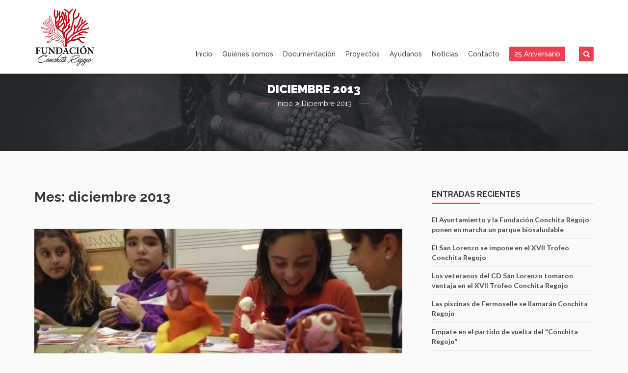

--- FILE ---
content_type: text/html; charset=UTF-8
request_url: https://www.conchitaregojo.org/2013/12/
body_size: 6814
content:
<!DOCTYPE html>
<html lang="es">
<head>
<meta charset="UTF-8">
<meta name="viewport" content="width=device-width, initial-scale=1">
<link rel="profile" href="https://gmpg.org/xfn/11">
<link rel="pingback" href="https://www.conchitaregojo.org/xmlrpc.php">

<title>diciembre 2013 - Fundación Conchita Regojo</title>

<!-- This site is optimized with the Yoast SEO plugin v12.1 - https://yoast.com/wordpress/plugins/seo/ -->
<meta name="robots" content="noindex,follow"/>
<meta property="og:locale" content="es_ES" />
<meta property="og:type" content="object" />
<meta property="og:title" content="diciembre 2013 - Fundación Conchita Regojo" />
<meta property="og:url" content="https://www.conchitaregojo.org/2013/12/" />
<meta property="og:site_name" content="Fundación Conchita Regojo" />
<meta name="twitter:card" content="summary" />
<meta name="twitter:title" content="diciembre 2013 - Fundación Conchita Regojo" />
<script type='application/ld+json' class='yoast-schema-graph yoast-schema-graph--main'>{"@context":"https://schema.org","@graph":[{"@type":"WebSite","@id":"https://www.conchitaregojo.org/#website","url":"https://www.conchitaregojo.org/","name":"Fundaci\u00f3n Conchita Regojo","potentialAction":{"@type":"SearchAction","target":"https://www.conchitaregojo.org/?s={search_term_string}","query-input":"required name=search_term_string"}},{"@type":"CollectionPage","@id":"https://www.conchitaregojo.org/2013/12/#webpage","url":"https://www.conchitaregojo.org/2013/12/","inLanguage":"es","name":"diciembre 2013 - Fundaci\u00f3n Conchita Regojo","isPartOf":{"@id":"https://www.conchitaregojo.org/#website"}}]}</script>
<!-- / Yoast SEO plugin. -->

<link rel='dns-prefetch' href='//www.google.com' />
<link rel='dns-prefetch' href='//fonts.googleapis.com' />
<link rel='dns-prefetch' href='//s.w.org' />
<link rel="alternate" type="application/rss+xml" title="Fundación Conchita Regojo &raquo; Feed" href="https://www.conchitaregojo.org/feed/" />
<link rel="alternate" type="application/rss+xml" title="Fundación Conchita Regojo &raquo; RSS de los comentarios" href="https://www.conchitaregojo.org/comments/feed/" />
		<script type="text/javascript">
			window._wpemojiSettings = {"baseUrl":"https:\/\/s.w.org\/images\/core\/emoji\/12.0.0-1\/72x72\/","ext":".png","svgUrl":"https:\/\/s.w.org\/images\/core\/emoji\/12.0.0-1\/svg\/","svgExt":".svg","source":{"concatemoji":"https:\/\/www.conchitaregojo.org\/wp-includes\/js\/wp-emoji-release.min.js?ver=5.2.23"}};
			!function(e,a,t){var n,r,o,i=a.createElement("canvas"),p=i.getContext&&i.getContext("2d");function s(e,t){var a=String.fromCharCode;p.clearRect(0,0,i.width,i.height),p.fillText(a.apply(this,e),0,0);e=i.toDataURL();return p.clearRect(0,0,i.width,i.height),p.fillText(a.apply(this,t),0,0),e===i.toDataURL()}function c(e){var t=a.createElement("script");t.src=e,t.defer=t.type="text/javascript",a.getElementsByTagName("head")[0].appendChild(t)}for(o=Array("flag","emoji"),t.supports={everything:!0,everythingExceptFlag:!0},r=0;r<o.length;r++)t.supports[o[r]]=function(e){if(!p||!p.fillText)return!1;switch(p.textBaseline="top",p.font="600 32px Arial",e){case"flag":return s([55356,56826,55356,56819],[55356,56826,8203,55356,56819])?!1:!s([55356,57332,56128,56423,56128,56418,56128,56421,56128,56430,56128,56423,56128,56447],[55356,57332,8203,56128,56423,8203,56128,56418,8203,56128,56421,8203,56128,56430,8203,56128,56423,8203,56128,56447]);case"emoji":return!s([55357,56424,55356,57342,8205,55358,56605,8205,55357,56424,55356,57340],[55357,56424,55356,57342,8203,55358,56605,8203,55357,56424,55356,57340])}return!1}(o[r]),t.supports.everything=t.supports.everything&&t.supports[o[r]],"flag"!==o[r]&&(t.supports.everythingExceptFlag=t.supports.everythingExceptFlag&&t.supports[o[r]]);t.supports.everythingExceptFlag=t.supports.everythingExceptFlag&&!t.supports.flag,t.DOMReady=!1,t.readyCallback=function(){t.DOMReady=!0},t.supports.everything||(n=function(){t.readyCallback()},a.addEventListener?(a.addEventListener("DOMContentLoaded",n,!1),e.addEventListener("load",n,!1)):(e.attachEvent("onload",n),a.attachEvent("onreadystatechange",function(){"complete"===a.readyState&&t.readyCallback()})),(n=t.source||{}).concatemoji?c(n.concatemoji):n.wpemoji&&n.twemoji&&(c(n.twemoji),c(n.wpemoji)))}(window,document,window._wpemojiSettings);
		</script>
		<style type="text/css">
img.wp-smiley,
img.emoji {
	display: inline !important;
	border: none !important;
	box-shadow: none !important;
	height: 1em !important;
	width: 1em !important;
	margin: 0 .07em !important;
	vertical-align: -0.1em !important;
	background: none !important;
	padding: 0 !important;
}
</style>
	<link rel='stylesheet' id='wp-block-library-css'  href='https://www.conchitaregojo.org/wp-includes/css/dist/block-library/style.min.css?ver=5.2.23' type='text/css' media='all' />
<link rel='stylesheet' id='contact-form-7-css'  href='https://www.conchitaregojo.org/wp-content/plugins/contact-form-7/includes/css/styles.css?ver=5.1.4' type='text/css' media='all' />
<link rel='stylesheet' id='rs-plugin-settings-css'  href='https://www.conchitaregojo.org/wp-content/plugins/revolution-slider/public/assets/css/settings.css?ver=5.3.1' type='text/css' media='all' />
<style id='rs-plugin-settings-inline-css' type='text/css'>
#rs-demo-id {}
</style>
<link rel='stylesheet' id='bootstrap-css'  href='https://www.conchitaregojo.org/wp-content/themes/humanitas/assets/css/bootstrap.css?ver=5.2.23' type='text/css' media='all' />
<link rel='stylesheet' id='font-awesome-css'  href='https://www.conchitaregojo.org/wp-content/plugins/visual-composer/assets/lib/bower/font-awesome/css/font-awesome.min.css?ver=5.0.1' type='text/css' media='all' />
<link rel='stylesheet' id='remodal-css'  href='https://www.conchitaregojo.org/wp-content/themes/humanitas/assets/css/remodal.css?ver=5.2.23' type='text/css' media='all' />
<link rel='stylesheet' id='humanitas-fonts-css'  href='//fonts.googleapis.com/css?family=Raleway%3A400%2C700%2C800%2C900%2C500%7CLato%3A400%2C700%2C900&#038;ver=1.0.0' type='text/css' media='all' />
<link rel='stylesheet' id='humanitas-custom-style-css'  href='https://www.conchitaregojo.org/wp-content/themes/humanitas/assets/css/humanitas_style.css?ver=5.2.23' type='text/css' media='all' />
<style id='humanitas-custom-style-inline-css' type='text/css'>
.h-breadcrumbs-img-wrapper { background: url(https://www.conchitaregojo.org/wp-content/themes/humanitas/assets/img/causes/breadcrumbs_default_image.jpg) no-repeat; background-size: cover; background-position: center center; }.h-breadcrumbs-img-wrapper.img-post { background: url(https://conchitaregojo.sicominternet.com/wp-content/uploads/2016/05/pexels-photo.jpg) no-repeat; background-size: cover; background-position: center center; }.h-breadcrumbs-img-wrapper.img-cause { background: url(https://conchitaregojo.sicominternet.com/wp-content/uploads/2016/05/pexels-photo.jpg) no-repeat; background-size: cover; background-position: center center; }.h-breadcrumbs-img-wrapper { background-attachment: fixed !important; }
</style>
<link rel='stylesheet' id='humanitas-style-css'  href='https://www.conchitaregojo.org/wp-content/themes/humanitas-child/style.css?ver=5.2.23' type='text/css' media='all' />
<link rel='stylesheet' id='js_composer_front-css'  href='//www.conchitaregojo.org/wp-content/uploads/js_composer/js_composer_front_custom.css?ver=5.0.1' type='text/css' media='all' />
<link rel='stylesheet' id='cf7cf-style-css'  href='https://www.conchitaregojo.org/wp-content/plugins/cf7-conditional-fields/style.css?ver=1.9.14' type='text/css' media='all' />
<script>if (document.location.protocol != "https:") {document.location = document.URL.replace(/^http:/i, "https:");}</script><script type='text/javascript' src='https://www.conchitaregojo.org/wp-includes/js/jquery/jquery.js?ver=1.12.4-wp'></script>
<script type='text/javascript' src='https://www.conchitaregojo.org/wp-includes/js/jquery/jquery-migrate.min.js?ver=1.4.1'></script>
<script type='text/javascript' src='https://www.conchitaregojo.org/wp-content/plugins/revolution-slider/public/assets/js/jquery.themepunch.tools.min.js?ver=5.3.1'></script>
<script type='text/javascript' src='https://www.conchitaregojo.org/wp-content/plugins/revolution-slider/public/assets/js/jquery.themepunch.revolution.min.js?ver=5.3.1'></script>
<!--[if lt IE 9]>
<script type='text/javascript' src='https://www.conchitaregojo.org/wp-content/themes/humanitas/assets/js/respond.min.js?ver=1.0'></script>
<![endif]-->
<!--[if lt IE 9]>
<script type='text/javascript' src='https://www.conchitaregojo.org/wp-content/themes/humanitas/assets/js/html5shiv.js?ver=1.0'></script>
<![endif]-->
<link rel='https://api.w.org/' href='https://www.conchitaregojo.org/wp-json/' />
<link rel="EditURI" type="application/rsd+xml" title="RSD" href="https://www.conchitaregojo.org/xmlrpc.php?rsd" />
<link rel="wlwmanifest" type="application/wlwmanifest+xml" href="https://www.conchitaregojo.org/wp-includes/wlwmanifest.xml" /> 
<meta name="generator" content="WordPress 5.2.23" />
<meta name="generator" content="Powered by Visual Composer - drag and drop page builder for WordPress."/>
<!--[if lte IE 9]><link rel="stylesheet" type="text/css" href="https://www.conchitaregojo.org/wp-content/plugins/visual-composer/assets/css/vc_lte_ie9.min.css" media="screen"><![endif]--><meta name="generator" content="Powered by Slider Revolution 5.3.1 - responsive, Mobile-Friendly Slider Plugin for WordPress with comfortable drag and drop interface." />
<link rel="icon" href="https://www.conchitaregojo.org/wp-content/uploads/2017/03/cropped-icono-32x32.jpg" sizes="32x32" />
<link rel="icon" href="https://www.conchitaregojo.org/wp-content/uploads/2017/03/cropped-icono-192x192.jpg" sizes="192x192" />
<link rel="apple-touch-icon-precomposed" href="https://www.conchitaregojo.org/wp-content/uploads/2017/03/cropped-icono-180x180.jpg" />
<meta name="msapplication-TileImage" content="https://www.conchitaregojo.org/wp-content/uploads/2017/03/cropped-icono-270x270.jpg" />
		<style type="text/css" id="wp-custom-css">
			.grecaptcha-badge{
 visibility: collapse !important; 
}		</style>
		<noscript><style type="text/css"> .wpb_animate_when_almost_visible { opacity: 1; }</style></noscript></head>

<body data-rsssl=1 class="archive date group-blog hfeed wpb-js-composer js-comp-ver-5.0.1 vc_responsive">
<div id="page" class="site">
	<a class="skip-link screen-reader-text" href="#main">Skip to content</a>
		<header id="masthead" class="site-header remodal-bg scroll_trigger">
		<!-- Search Bar -->
		<div id="search-header-bar">
			<div class="container">
				<form role="search" method="get" class="search-form" action="https://www.conchitaregojo.org/">
				<label>
					<span class="screen-reader-text">Buscar:</span>
					<input type="search" class="search-field" placeholder="Buscar &hellip;" value="" name="s" />
				</label>
				<input type="submit" class="search-submit" value="Buscar" />
			</form>			</div>
		</div>
		<div class="container">
			<div class="row relative">
				<div class="site-branding col-xs-12 col-sm-3">
											<a class="site-title-img " href="https://www.conchitaregojo.org/"><img src="https://conchitaregojo.sicominternet.com/wp-content/uploads/2017/03/logo.jpg" alt=""></a>
										
				</div><!-- .site-branding -->

				<nav id="site-navigation" class="main-navigation col-xs-12 col-sm-9">
					<div class="header-primary-menu"><ul id="primary-menu" class="menu"><li id="menu-item-474" class="menu-item menu-item-type-post_type menu-item-object-page menu-item-home menu-item-474"><a href="https://www.conchitaregojo.org/">Inicio</a></li>
<li id="menu-item-480" class="menu-item menu-item-type-post_type menu-item-object-page menu-item-480"><a href="https://www.conchitaregojo.org/quienes-somos/">Quiénes somos</a></li>
<li id="menu-item-783" class="menu-item menu-item-type-post_type menu-item-object-page menu-item-783"><a href="https://www.conchitaregojo.org/documentacion/">Documentación</a></li>
<li id="menu-item-465" class="menu-item menu-item-type-custom menu-item-object-custom menu-item-465"><a href="/proyectos">Proyectos</a></li>
<li id="menu-item-627" class="menu-item menu-item-type-post_type menu-item-object-page menu-item-627"><a href="https://www.conchitaregojo.org/ayudanos/">Ayúdanos</a></li>
<li id="menu-item-467" class="menu-item menu-item-type-custom menu-item-object-custom menu-item-467"><a href="/noticias">Noticias</a></li>
<li id="menu-item-482" class="menu-item menu-item-type-post_type menu-item-object-page menu-item-482"><a href="https://www.conchitaregojo.org/contacto/">Contacto</a></li>
<li id="menu-item-1083" class="menu-item menu-item-type-post_type menu-item-object-page menu-item-1083"><a href="https://www.conchitaregojo.org/25-aniversario/">25 Aniversario</a></li>
</ul></div>					
				</nav><!-- #site-navigation -->

				<button class="menu-toggle" aria-controls="primary-menu" aria-expanded="false"><i class="fa fa-bars"></i></button>
				<button id="search-button"><i class="fa fa-search"></i></button> 
			</div>
		</div>
	</header><!-- #masthead -->

	<div id="content" class="site-content remodal-bg">
	
	<!-- Humanitas Breadcrumbs -->
	<div class="h-breadcrumbs-img-wrapper img-post">
		<div id="breadcrumbs" class="humanitas-breadcrumbs">
        <div class="container">
        <h2 class="breadcrumb-title">diciembre 2013</h2><div class="breadcrumbs-wrap"><span class="item-home"><a class="bread-link bread-home" href="https://www.conchitaregojo.org">Inicio</a></span><i class="separator fa fa-angle-double-right"></i><span class="item-current item-month"><span class="bread-current bread-month">diciembre 2013</span></span></div>
            </div>
        </div>	</div>
	
	<div id="primary" class="content-area container">
		<main id="main" class="site-main row">

		<div class="col-sm-8">

		
			<header class="page-header">
				<h1 class="page-title">Mes: diciembre 2013</h1>			</header><!-- .page-header -->

			
<article id="post-541" class="t-parts-content post-541 post type-post status-publish format-standard has-post-thumbnail hentry category-asistencia-social tag-centro-de-apoyo-al-menor">
	<header class="entry-header h-image-top">
		<a href="https://www.conchitaregojo.org/vida-mas-alla-de-la-escuela/" class="feat-img-link">
			<img width="646" height="320" src="https://www.conchitaregojo.org/wp-content/uploads/2017/04/noticia03-646x320.jpg" class="img-responsive wp-post-image" alt="Algunos de los niños y niñas fermosellanos que acuden al Centro de Apoyo al Menor, cuyas actividades realizan en el colegio" />		</a>

		<h2 class="entry-title"><a href="https://www.conchitaregojo.org/vida-mas-alla-de-la-escuela/" rel="bookmark">Vida más allá de la escuela</a></h2>
		<div class="entry-meta">
						<span class="span-user"><i class="fa fa-user"></i><a href="https://www.conchitaregojo.org/author/fundacion-conchita-regojo/" title="Entradas de Fundacion Conchita Regojo" rel="author">Fundacion Conchita Regojo</a></span>
			<span class="span-date"><i class="fa fa-calendar"></i> 9 diciembre, 2013</span>
			<span class="span-cat"><i class="fa fa-folder-open"></i><a href="https://www.conchitaregojo.org/category/proyectos/asistencia-social/" rel="category tag">Asistencia social</a></span>
			<span class="span-comm"><i class="fa fa-comment"></i><span>Aún sin comentar</span></span>
		</div><!-- .entry-meta -->
	</header><!-- .entry-header -->

	<div class="entry-content">
		36 niños y jóvenes de Fermoselle acuden al Centro de Apoyo al Menor, el único existente en el mundo rural, donde realizan deberes y actividades lúdicas Cada tarde la escuela de Fermoselle retoma la vida. Tras las clases de la mañana, los escolares de la villa sayaguesa vuelven a cruzar el umbral del colegio con [...]	</div><!-- .entry-content -->

	<footer class="entry-footer clearfix">
		<a href="https://www.conchitaregojo.org/vida-mas-alla-de-la-escuela/" class="base-btn-icon btn_colored small">Leer más</a>
			</footer><!-- .entry-footer -->
</article><!-- #post-## -->
			
			
	
				</div><!-- .col-sm -->

		
<aside id="secondary" class="col-sm-4 widget-area">
			<section id="recent-posts-2" class="widget widget_recent_entries">		<h2 class="widget-title">Entradas recientes</h2>		<ul>
											<li>
					<a href="https://www.conchitaregojo.org/el-ayuntamiento-y-la-fundacion-conchita-regojo-ponen-en-marcha-un-parque-biosaludable/">El Ayuntamiento y la Fundación Conchita Regojo ponen en marcha un parque biosaludable</a>
									</li>
											<li>
					<a href="https://www.conchitaregojo.org/el-san-lorenzo-se-impone-en-el-xvii-trofeo-conchita-regojo/">El San Lorenzo se impone en el XVII Trofeo Conchita Regojo</a>
									</li>
											<li>
					<a href="https://www.conchitaregojo.org/los-veteranos-del-cd-san-lorenzo-tomaron-ventaja-en-el-xvii-trofeo-conchita-regojo/">Los veteranos del CD San Lorenzo tomaron ventaja en el XVII Trofeo Conchita Regojo</a>
									</li>
											<li>
					<a href="https://www.conchitaregojo.org/las-piscinas-de-fermoselle-se-llamaran-conchita-regojo/">Las piscinas de Fermoselle se llamarán Conchita Regojo</a>
									</li>
											<li>
					<a href="https://www.conchitaregojo.org/empate-en-el-partido-de-vuelta-del-conchita-regojo/">Empate en el partido de vuelta del &#8220;Conchita Regojo&#8221;</a>
									</li>
					</ul>
		</section><section id="categories-2" class="widget widget_categories"><h2 class="widget-title">Categorías</h2>		<ul>
				<li class="cat-item cat-item-38"><a href="https://www.conchitaregojo.org/category/proyectos/asistencia-social/">Asistencia social</a>
</li>
	<li class="cat-item cat-item-37"><a href="https://www.conchitaregojo.org/category/proyectos/caritas/">Cáritas</a>
</li>
	<li class="cat-item cat-item-40"><a href="https://www.conchitaregojo.org/category/proyectos/juvenil/">Juvenil</a>
</li>
	<li class="cat-item cat-item-39"><a href="https://www.conchitaregojo.org/category/proyectos/">Proyectos</a>
</li>
	<li class="cat-item cat-item-1"><a href="https://www.conchitaregojo.org/category/sin-categoria/">Sin categoría</a>
</li>
		</ul>
			</section><section id="archives-2" class="widget widget_archive"><h2 class="widget-title">Archivos</h2>		<ul>
				<li><a href='https://www.conchitaregojo.org/2018/10/'>octubre 2018</a></li>
	<li><a href='https://www.conchitaregojo.org/2018/06/'>junio 2018</a></li>
	<li><a href='https://www.conchitaregojo.org/2017/07/'>julio 2017</a></li>
	<li><a href='https://www.conchitaregojo.org/2017/06/'>junio 2017</a></li>
	<li><a href='https://www.conchitaregojo.org/2017/04/'>abril 2017</a></li>
	<li><a href='https://www.conchitaregojo.org/2015/06/'>junio 2015</a></li>
	<li><a href='https://www.conchitaregojo.org/2013/12/'>diciembre 2013</a></li>
		</ul>
			</section></aside><!-- #secondary -->
		</main><!-- #main -->
	</div><!-- #primary -->


	</div><!-- #content -->

	
	<footer id="colophon" class="site-footer">
		<div class="container footer-container">
			<div class="row">
				<!-- First Col -->
				<div class="col-md-4 col-sm-6 first-col footer-col">
									    	<h1 class="footer-logo-text">
							<a href="https://www.conchitaregojo.org/" rel="home">Fundación Conchita Regojo</a>
						</h1>
					
					<p id="footer-sec-1-paragraph">Más de 25 años apoyando proyectos y entidades que protegen a los más vulnerables</p>
                    <p>
						Tel: 913 083 161<br />
                        Email:  fundacion@conchitaregojo.org
                    </p>
					
									</div>
				<!-- Second Col -->
                <div class="col-md-4 col-sm-6 fourth-col footer-col">
                                    
					<h3 id="footer-heading-4" class="footer-heading">Sedes</h3>
					<p id="footer-sec-4-paragraph">
						<strong>Central:</strong><br />
                        Monte Esquinza 24, bajo. Madrid 28010<br /><br />
                    </p>
					
				</div>
				
				<!-- Thrird Col -->
				<div class="col-md-4 col-sm-12 second-col footer-col">

					<h3 id="footer-heading-2" class="footer-heading">Enlaces de interés</h3>

											<!-- Social Icons -->
						<div id="quick-links" class="menu"><ul id="quick-links-items" class="menu-items"><li id="menu-item-484" class="menu-item menu-item-type-post_type menu-item-object-page menu-item-484"><a href="https://www.conchitaregojo.org/quienes-somos/"><i class="fa fa-angle-double-right"></i> Quiénes somos</a></li>
<li id="menu-item-782" class="menu-item menu-item-type-post_type menu-item-object-page menu-item-782"><a href="https://www.conchitaregojo.org/documentacion/"><i class="fa fa-angle-double-right"></i> Documentación</a></li>
<li id="menu-item-606" class="menu-item menu-item-type-custom menu-item-object-custom menu-item-606"><a href="/proyectos"><i class="fa fa-angle-double-right"></i> Qué hacemos</a></li>
<li id="menu-item-628" class="menu-item menu-item-type-post_type menu-item-object-page menu-item-628"><a href="https://www.conchitaregojo.org/ayudanos/"><i class="fa fa-angle-double-right"></i> Ayúdanos</a></li>
<li id="menu-item-608" class="menu-item menu-item-type-post_type menu-item-object-page current_page_parent menu-item-608"><a href="https://www.conchitaregojo.org/noticias/"><i class="fa fa-angle-double-right"></i> Noticias</a></li>
<li id="menu-item-607" class="menu-item menu-item-type-post_type menu-item-object-page menu-item-607"><a href="https://www.conchitaregojo.org/contacto/"><i class="fa fa-angle-double-right"></i> Contacto</a></li>
</ul></div>				</div>
			</div>
		</div>
		<div class="site-info">
			<div class="container">
				<p id="footer_copyright">Fundación Conchita Regojo. © Copyright 2020 | Todos los derechos reservados.</p>
			</div>
		</div><!-- .site-info -->
	</footer><!-- #colophon -->
</div><!-- #page -->


<script type='text/javascript'>
/* <![CDATA[ */
var wpcf7 = {"apiSettings":{"root":"https:\/\/www.conchitaregojo.org\/wp-json\/contact-form-7\/v1","namespace":"contact-form-7\/v1"}};
/* ]]> */
</script>
<script type='text/javascript' src='https://www.conchitaregojo.org/wp-content/plugins/contact-form-7/includes/js/scripts.js?ver=5.1.4'></script>
<script type='text/javascript' src='https://www.google.com/recaptcha/api.js?render=6LeITZsUAAAAAJ-4i9kmfq2-aJchvU5tLT5FBzg2&#038;ver=3.0'></script>
<script type='text/javascript' src='https://www.conchitaregojo.org/wp-content/themes/humanitas/assets/js/bootstrap.min.js?ver=1.0'></script>
<script type='text/javascript'>
/* <![CDATA[ */
var countdown_object = {"data_day":"d\u00eda","data_days":"d\u00edas","data_hour":"hora","data_hours":"horas","data_minute":"minuto","data_minutes":"minutos","data_second":"segundo","data_seconds":"segundos","data_invalid_date":"Fecha no v\u00e1lida. Ejemplo: 12 Junio 2016"};
/* ]]> */
</script>
<script type='text/javascript' src='https://www.conchitaregojo.org/wp-content/themes/humanitas/assets/js/countdown.js'></script>
<script type='text/javascript' src='https://www.conchitaregojo.org/wp-content/themes/humanitas/assets/js/isotope.min.js?ver=1.0'></script>
<script type='text/javascript' src='https://www.conchitaregojo.org/wp-content/themes/humanitas/assets/js/remodal.min.js?ver=1.0'></script>
<script type='text/javascript' src='https://www.conchitaregojo.org/wp-content/themes/humanitas/assets/js/js.js?ver=1.0'></script>
<script type='text/javascript' src='https://www.conchitaregojo.org/wp-content/themes/humanitas/js/skip-link-focus-fix.js?ver=20151215'></script>
<script type='text/javascript'>
/* <![CDATA[ */
var wpcf7cf_global_settings = {"ajaxurl":"https:\/\/www.conchitaregojo.org\/wp-admin\/admin-ajax.php"};
/* ]]> */
</script>
<script type='text/javascript' src='https://www.conchitaregojo.org/wp-content/plugins/cf7-conditional-fields/js/scripts.js?ver=1.9.14'></script>
<script type='text/javascript' src='https://www.conchitaregojo.org/wp-includes/js/wp-embed.min.js?ver=5.2.23'></script>
<script type='text/javascript' src='https://www.conchitaregojo.org/wp-content/plugins/visual-composer/assets/js/dist/js_composer_front.min.js?ver=5.0.1'></script>
<script type="text/javascript">
( function( grecaptcha, sitekey, actions ) {

	var wpcf7recaptcha = {

		execute: function( action ) {
			grecaptcha.execute(
				sitekey,
				{ action: action }
			).then( function( token ) {
				var forms = document.getElementsByTagName( 'form' );

				for ( var i = 0; i < forms.length; i++ ) {
					var fields = forms[ i ].getElementsByTagName( 'input' );

					for ( var j = 0; j < fields.length; j++ ) {
						var field = fields[ j ];

						if ( 'g-recaptcha-response' === field.getAttribute( 'name' ) ) {
							field.setAttribute( 'value', token );
							break;
						}
					}
				}
			} );
		},

		executeOnHomepage: function() {
			wpcf7recaptcha.execute( actions[ 'homepage' ] );
		},

		executeOnContactform: function() {
			wpcf7recaptcha.execute( actions[ 'contactform' ] );
		},

	};

	grecaptcha.ready(
		wpcf7recaptcha.executeOnHomepage
	);

	document.addEventListener( 'change',
		wpcf7recaptcha.executeOnContactform, false
	);

	document.addEventListener( 'wpcf7submit',
		wpcf7recaptcha.executeOnHomepage, false
	);

} )(
	grecaptcha,
	'6LeITZsUAAAAAJ-4i9kmfq2-aJchvU5tLT5FBzg2',
	{"homepage":"homepage","contactform":"contactform"}
);
</script>

</body>
</html>


--- FILE ---
content_type: text/html; charset=utf-8
request_url: https://www.google.com/recaptcha/api2/anchor?ar=1&k=6LeITZsUAAAAAJ-4i9kmfq2-aJchvU5tLT5FBzg2&co=aHR0cHM6Ly93d3cuY29uY2hpdGFyZWdvam8ub3JnOjQ0Mw..&hl=en&v=PoyoqOPhxBO7pBk68S4YbpHZ&size=invisible&anchor-ms=20000&execute-ms=30000&cb=z2rgigmby2i6
body_size: 48892
content:
<!DOCTYPE HTML><html dir="ltr" lang="en"><head><meta http-equiv="Content-Type" content="text/html; charset=UTF-8">
<meta http-equiv="X-UA-Compatible" content="IE=edge">
<title>reCAPTCHA</title>
<style type="text/css">
/* cyrillic-ext */
@font-face {
  font-family: 'Roboto';
  font-style: normal;
  font-weight: 400;
  font-stretch: 100%;
  src: url(//fonts.gstatic.com/s/roboto/v48/KFO7CnqEu92Fr1ME7kSn66aGLdTylUAMa3GUBHMdazTgWw.woff2) format('woff2');
  unicode-range: U+0460-052F, U+1C80-1C8A, U+20B4, U+2DE0-2DFF, U+A640-A69F, U+FE2E-FE2F;
}
/* cyrillic */
@font-face {
  font-family: 'Roboto';
  font-style: normal;
  font-weight: 400;
  font-stretch: 100%;
  src: url(//fonts.gstatic.com/s/roboto/v48/KFO7CnqEu92Fr1ME7kSn66aGLdTylUAMa3iUBHMdazTgWw.woff2) format('woff2');
  unicode-range: U+0301, U+0400-045F, U+0490-0491, U+04B0-04B1, U+2116;
}
/* greek-ext */
@font-face {
  font-family: 'Roboto';
  font-style: normal;
  font-weight: 400;
  font-stretch: 100%;
  src: url(//fonts.gstatic.com/s/roboto/v48/KFO7CnqEu92Fr1ME7kSn66aGLdTylUAMa3CUBHMdazTgWw.woff2) format('woff2');
  unicode-range: U+1F00-1FFF;
}
/* greek */
@font-face {
  font-family: 'Roboto';
  font-style: normal;
  font-weight: 400;
  font-stretch: 100%;
  src: url(//fonts.gstatic.com/s/roboto/v48/KFO7CnqEu92Fr1ME7kSn66aGLdTylUAMa3-UBHMdazTgWw.woff2) format('woff2');
  unicode-range: U+0370-0377, U+037A-037F, U+0384-038A, U+038C, U+038E-03A1, U+03A3-03FF;
}
/* math */
@font-face {
  font-family: 'Roboto';
  font-style: normal;
  font-weight: 400;
  font-stretch: 100%;
  src: url(//fonts.gstatic.com/s/roboto/v48/KFO7CnqEu92Fr1ME7kSn66aGLdTylUAMawCUBHMdazTgWw.woff2) format('woff2');
  unicode-range: U+0302-0303, U+0305, U+0307-0308, U+0310, U+0312, U+0315, U+031A, U+0326-0327, U+032C, U+032F-0330, U+0332-0333, U+0338, U+033A, U+0346, U+034D, U+0391-03A1, U+03A3-03A9, U+03B1-03C9, U+03D1, U+03D5-03D6, U+03F0-03F1, U+03F4-03F5, U+2016-2017, U+2034-2038, U+203C, U+2040, U+2043, U+2047, U+2050, U+2057, U+205F, U+2070-2071, U+2074-208E, U+2090-209C, U+20D0-20DC, U+20E1, U+20E5-20EF, U+2100-2112, U+2114-2115, U+2117-2121, U+2123-214F, U+2190, U+2192, U+2194-21AE, U+21B0-21E5, U+21F1-21F2, U+21F4-2211, U+2213-2214, U+2216-22FF, U+2308-230B, U+2310, U+2319, U+231C-2321, U+2336-237A, U+237C, U+2395, U+239B-23B7, U+23D0, U+23DC-23E1, U+2474-2475, U+25AF, U+25B3, U+25B7, U+25BD, U+25C1, U+25CA, U+25CC, U+25FB, U+266D-266F, U+27C0-27FF, U+2900-2AFF, U+2B0E-2B11, U+2B30-2B4C, U+2BFE, U+3030, U+FF5B, U+FF5D, U+1D400-1D7FF, U+1EE00-1EEFF;
}
/* symbols */
@font-face {
  font-family: 'Roboto';
  font-style: normal;
  font-weight: 400;
  font-stretch: 100%;
  src: url(//fonts.gstatic.com/s/roboto/v48/KFO7CnqEu92Fr1ME7kSn66aGLdTylUAMaxKUBHMdazTgWw.woff2) format('woff2');
  unicode-range: U+0001-000C, U+000E-001F, U+007F-009F, U+20DD-20E0, U+20E2-20E4, U+2150-218F, U+2190, U+2192, U+2194-2199, U+21AF, U+21E6-21F0, U+21F3, U+2218-2219, U+2299, U+22C4-22C6, U+2300-243F, U+2440-244A, U+2460-24FF, U+25A0-27BF, U+2800-28FF, U+2921-2922, U+2981, U+29BF, U+29EB, U+2B00-2BFF, U+4DC0-4DFF, U+FFF9-FFFB, U+10140-1018E, U+10190-1019C, U+101A0, U+101D0-101FD, U+102E0-102FB, U+10E60-10E7E, U+1D2C0-1D2D3, U+1D2E0-1D37F, U+1F000-1F0FF, U+1F100-1F1AD, U+1F1E6-1F1FF, U+1F30D-1F30F, U+1F315, U+1F31C, U+1F31E, U+1F320-1F32C, U+1F336, U+1F378, U+1F37D, U+1F382, U+1F393-1F39F, U+1F3A7-1F3A8, U+1F3AC-1F3AF, U+1F3C2, U+1F3C4-1F3C6, U+1F3CA-1F3CE, U+1F3D4-1F3E0, U+1F3ED, U+1F3F1-1F3F3, U+1F3F5-1F3F7, U+1F408, U+1F415, U+1F41F, U+1F426, U+1F43F, U+1F441-1F442, U+1F444, U+1F446-1F449, U+1F44C-1F44E, U+1F453, U+1F46A, U+1F47D, U+1F4A3, U+1F4B0, U+1F4B3, U+1F4B9, U+1F4BB, U+1F4BF, U+1F4C8-1F4CB, U+1F4D6, U+1F4DA, U+1F4DF, U+1F4E3-1F4E6, U+1F4EA-1F4ED, U+1F4F7, U+1F4F9-1F4FB, U+1F4FD-1F4FE, U+1F503, U+1F507-1F50B, U+1F50D, U+1F512-1F513, U+1F53E-1F54A, U+1F54F-1F5FA, U+1F610, U+1F650-1F67F, U+1F687, U+1F68D, U+1F691, U+1F694, U+1F698, U+1F6AD, U+1F6B2, U+1F6B9-1F6BA, U+1F6BC, U+1F6C6-1F6CF, U+1F6D3-1F6D7, U+1F6E0-1F6EA, U+1F6F0-1F6F3, U+1F6F7-1F6FC, U+1F700-1F7FF, U+1F800-1F80B, U+1F810-1F847, U+1F850-1F859, U+1F860-1F887, U+1F890-1F8AD, U+1F8B0-1F8BB, U+1F8C0-1F8C1, U+1F900-1F90B, U+1F93B, U+1F946, U+1F984, U+1F996, U+1F9E9, U+1FA00-1FA6F, U+1FA70-1FA7C, U+1FA80-1FA89, U+1FA8F-1FAC6, U+1FACE-1FADC, U+1FADF-1FAE9, U+1FAF0-1FAF8, U+1FB00-1FBFF;
}
/* vietnamese */
@font-face {
  font-family: 'Roboto';
  font-style: normal;
  font-weight: 400;
  font-stretch: 100%;
  src: url(//fonts.gstatic.com/s/roboto/v48/KFO7CnqEu92Fr1ME7kSn66aGLdTylUAMa3OUBHMdazTgWw.woff2) format('woff2');
  unicode-range: U+0102-0103, U+0110-0111, U+0128-0129, U+0168-0169, U+01A0-01A1, U+01AF-01B0, U+0300-0301, U+0303-0304, U+0308-0309, U+0323, U+0329, U+1EA0-1EF9, U+20AB;
}
/* latin-ext */
@font-face {
  font-family: 'Roboto';
  font-style: normal;
  font-weight: 400;
  font-stretch: 100%;
  src: url(//fonts.gstatic.com/s/roboto/v48/KFO7CnqEu92Fr1ME7kSn66aGLdTylUAMa3KUBHMdazTgWw.woff2) format('woff2');
  unicode-range: U+0100-02BA, U+02BD-02C5, U+02C7-02CC, U+02CE-02D7, U+02DD-02FF, U+0304, U+0308, U+0329, U+1D00-1DBF, U+1E00-1E9F, U+1EF2-1EFF, U+2020, U+20A0-20AB, U+20AD-20C0, U+2113, U+2C60-2C7F, U+A720-A7FF;
}
/* latin */
@font-face {
  font-family: 'Roboto';
  font-style: normal;
  font-weight: 400;
  font-stretch: 100%;
  src: url(//fonts.gstatic.com/s/roboto/v48/KFO7CnqEu92Fr1ME7kSn66aGLdTylUAMa3yUBHMdazQ.woff2) format('woff2');
  unicode-range: U+0000-00FF, U+0131, U+0152-0153, U+02BB-02BC, U+02C6, U+02DA, U+02DC, U+0304, U+0308, U+0329, U+2000-206F, U+20AC, U+2122, U+2191, U+2193, U+2212, U+2215, U+FEFF, U+FFFD;
}
/* cyrillic-ext */
@font-face {
  font-family: 'Roboto';
  font-style: normal;
  font-weight: 500;
  font-stretch: 100%;
  src: url(//fonts.gstatic.com/s/roboto/v48/KFO7CnqEu92Fr1ME7kSn66aGLdTylUAMa3GUBHMdazTgWw.woff2) format('woff2');
  unicode-range: U+0460-052F, U+1C80-1C8A, U+20B4, U+2DE0-2DFF, U+A640-A69F, U+FE2E-FE2F;
}
/* cyrillic */
@font-face {
  font-family: 'Roboto';
  font-style: normal;
  font-weight: 500;
  font-stretch: 100%;
  src: url(//fonts.gstatic.com/s/roboto/v48/KFO7CnqEu92Fr1ME7kSn66aGLdTylUAMa3iUBHMdazTgWw.woff2) format('woff2');
  unicode-range: U+0301, U+0400-045F, U+0490-0491, U+04B0-04B1, U+2116;
}
/* greek-ext */
@font-face {
  font-family: 'Roboto';
  font-style: normal;
  font-weight: 500;
  font-stretch: 100%;
  src: url(//fonts.gstatic.com/s/roboto/v48/KFO7CnqEu92Fr1ME7kSn66aGLdTylUAMa3CUBHMdazTgWw.woff2) format('woff2');
  unicode-range: U+1F00-1FFF;
}
/* greek */
@font-face {
  font-family: 'Roboto';
  font-style: normal;
  font-weight: 500;
  font-stretch: 100%;
  src: url(//fonts.gstatic.com/s/roboto/v48/KFO7CnqEu92Fr1ME7kSn66aGLdTylUAMa3-UBHMdazTgWw.woff2) format('woff2');
  unicode-range: U+0370-0377, U+037A-037F, U+0384-038A, U+038C, U+038E-03A1, U+03A3-03FF;
}
/* math */
@font-face {
  font-family: 'Roboto';
  font-style: normal;
  font-weight: 500;
  font-stretch: 100%;
  src: url(//fonts.gstatic.com/s/roboto/v48/KFO7CnqEu92Fr1ME7kSn66aGLdTylUAMawCUBHMdazTgWw.woff2) format('woff2');
  unicode-range: U+0302-0303, U+0305, U+0307-0308, U+0310, U+0312, U+0315, U+031A, U+0326-0327, U+032C, U+032F-0330, U+0332-0333, U+0338, U+033A, U+0346, U+034D, U+0391-03A1, U+03A3-03A9, U+03B1-03C9, U+03D1, U+03D5-03D6, U+03F0-03F1, U+03F4-03F5, U+2016-2017, U+2034-2038, U+203C, U+2040, U+2043, U+2047, U+2050, U+2057, U+205F, U+2070-2071, U+2074-208E, U+2090-209C, U+20D0-20DC, U+20E1, U+20E5-20EF, U+2100-2112, U+2114-2115, U+2117-2121, U+2123-214F, U+2190, U+2192, U+2194-21AE, U+21B0-21E5, U+21F1-21F2, U+21F4-2211, U+2213-2214, U+2216-22FF, U+2308-230B, U+2310, U+2319, U+231C-2321, U+2336-237A, U+237C, U+2395, U+239B-23B7, U+23D0, U+23DC-23E1, U+2474-2475, U+25AF, U+25B3, U+25B7, U+25BD, U+25C1, U+25CA, U+25CC, U+25FB, U+266D-266F, U+27C0-27FF, U+2900-2AFF, U+2B0E-2B11, U+2B30-2B4C, U+2BFE, U+3030, U+FF5B, U+FF5D, U+1D400-1D7FF, U+1EE00-1EEFF;
}
/* symbols */
@font-face {
  font-family: 'Roboto';
  font-style: normal;
  font-weight: 500;
  font-stretch: 100%;
  src: url(//fonts.gstatic.com/s/roboto/v48/KFO7CnqEu92Fr1ME7kSn66aGLdTylUAMaxKUBHMdazTgWw.woff2) format('woff2');
  unicode-range: U+0001-000C, U+000E-001F, U+007F-009F, U+20DD-20E0, U+20E2-20E4, U+2150-218F, U+2190, U+2192, U+2194-2199, U+21AF, U+21E6-21F0, U+21F3, U+2218-2219, U+2299, U+22C4-22C6, U+2300-243F, U+2440-244A, U+2460-24FF, U+25A0-27BF, U+2800-28FF, U+2921-2922, U+2981, U+29BF, U+29EB, U+2B00-2BFF, U+4DC0-4DFF, U+FFF9-FFFB, U+10140-1018E, U+10190-1019C, U+101A0, U+101D0-101FD, U+102E0-102FB, U+10E60-10E7E, U+1D2C0-1D2D3, U+1D2E0-1D37F, U+1F000-1F0FF, U+1F100-1F1AD, U+1F1E6-1F1FF, U+1F30D-1F30F, U+1F315, U+1F31C, U+1F31E, U+1F320-1F32C, U+1F336, U+1F378, U+1F37D, U+1F382, U+1F393-1F39F, U+1F3A7-1F3A8, U+1F3AC-1F3AF, U+1F3C2, U+1F3C4-1F3C6, U+1F3CA-1F3CE, U+1F3D4-1F3E0, U+1F3ED, U+1F3F1-1F3F3, U+1F3F5-1F3F7, U+1F408, U+1F415, U+1F41F, U+1F426, U+1F43F, U+1F441-1F442, U+1F444, U+1F446-1F449, U+1F44C-1F44E, U+1F453, U+1F46A, U+1F47D, U+1F4A3, U+1F4B0, U+1F4B3, U+1F4B9, U+1F4BB, U+1F4BF, U+1F4C8-1F4CB, U+1F4D6, U+1F4DA, U+1F4DF, U+1F4E3-1F4E6, U+1F4EA-1F4ED, U+1F4F7, U+1F4F9-1F4FB, U+1F4FD-1F4FE, U+1F503, U+1F507-1F50B, U+1F50D, U+1F512-1F513, U+1F53E-1F54A, U+1F54F-1F5FA, U+1F610, U+1F650-1F67F, U+1F687, U+1F68D, U+1F691, U+1F694, U+1F698, U+1F6AD, U+1F6B2, U+1F6B9-1F6BA, U+1F6BC, U+1F6C6-1F6CF, U+1F6D3-1F6D7, U+1F6E0-1F6EA, U+1F6F0-1F6F3, U+1F6F7-1F6FC, U+1F700-1F7FF, U+1F800-1F80B, U+1F810-1F847, U+1F850-1F859, U+1F860-1F887, U+1F890-1F8AD, U+1F8B0-1F8BB, U+1F8C0-1F8C1, U+1F900-1F90B, U+1F93B, U+1F946, U+1F984, U+1F996, U+1F9E9, U+1FA00-1FA6F, U+1FA70-1FA7C, U+1FA80-1FA89, U+1FA8F-1FAC6, U+1FACE-1FADC, U+1FADF-1FAE9, U+1FAF0-1FAF8, U+1FB00-1FBFF;
}
/* vietnamese */
@font-face {
  font-family: 'Roboto';
  font-style: normal;
  font-weight: 500;
  font-stretch: 100%;
  src: url(//fonts.gstatic.com/s/roboto/v48/KFO7CnqEu92Fr1ME7kSn66aGLdTylUAMa3OUBHMdazTgWw.woff2) format('woff2');
  unicode-range: U+0102-0103, U+0110-0111, U+0128-0129, U+0168-0169, U+01A0-01A1, U+01AF-01B0, U+0300-0301, U+0303-0304, U+0308-0309, U+0323, U+0329, U+1EA0-1EF9, U+20AB;
}
/* latin-ext */
@font-face {
  font-family: 'Roboto';
  font-style: normal;
  font-weight: 500;
  font-stretch: 100%;
  src: url(//fonts.gstatic.com/s/roboto/v48/KFO7CnqEu92Fr1ME7kSn66aGLdTylUAMa3KUBHMdazTgWw.woff2) format('woff2');
  unicode-range: U+0100-02BA, U+02BD-02C5, U+02C7-02CC, U+02CE-02D7, U+02DD-02FF, U+0304, U+0308, U+0329, U+1D00-1DBF, U+1E00-1E9F, U+1EF2-1EFF, U+2020, U+20A0-20AB, U+20AD-20C0, U+2113, U+2C60-2C7F, U+A720-A7FF;
}
/* latin */
@font-face {
  font-family: 'Roboto';
  font-style: normal;
  font-weight: 500;
  font-stretch: 100%;
  src: url(//fonts.gstatic.com/s/roboto/v48/KFO7CnqEu92Fr1ME7kSn66aGLdTylUAMa3yUBHMdazQ.woff2) format('woff2');
  unicode-range: U+0000-00FF, U+0131, U+0152-0153, U+02BB-02BC, U+02C6, U+02DA, U+02DC, U+0304, U+0308, U+0329, U+2000-206F, U+20AC, U+2122, U+2191, U+2193, U+2212, U+2215, U+FEFF, U+FFFD;
}
/* cyrillic-ext */
@font-face {
  font-family: 'Roboto';
  font-style: normal;
  font-weight: 900;
  font-stretch: 100%;
  src: url(//fonts.gstatic.com/s/roboto/v48/KFO7CnqEu92Fr1ME7kSn66aGLdTylUAMa3GUBHMdazTgWw.woff2) format('woff2');
  unicode-range: U+0460-052F, U+1C80-1C8A, U+20B4, U+2DE0-2DFF, U+A640-A69F, U+FE2E-FE2F;
}
/* cyrillic */
@font-face {
  font-family: 'Roboto';
  font-style: normal;
  font-weight: 900;
  font-stretch: 100%;
  src: url(//fonts.gstatic.com/s/roboto/v48/KFO7CnqEu92Fr1ME7kSn66aGLdTylUAMa3iUBHMdazTgWw.woff2) format('woff2');
  unicode-range: U+0301, U+0400-045F, U+0490-0491, U+04B0-04B1, U+2116;
}
/* greek-ext */
@font-face {
  font-family: 'Roboto';
  font-style: normal;
  font-weight: 900;
  font-stretch: 100%;
  src: url(//fonts.gstatic.com/s/roboto/v48/KFO7CnqEu92Fr1ME7kSn66aGLdTylUAMa3CUBHMdazTgWw.woff2) format('woff2');
  unicode-range: U+1F00-1FFF;
}
/* greek */
@font-face {
  font-family: 'Roboto';
  font-style: normal;
  font-weight: 900;
  font-stretch: 100%;
  src: url(//fonts.gstatic.com/s/roboto/v48/KFO7CnqEu92Fr1ME7kSn66aGLdTylUAMa3-UBHMdazTgWw.woff2) format('woff2');
  unicode-range: U+0370-0377, U+037A-037F, U+0384-038A, U+038C, U+038E-03A1, U+03A3-03FF;
}
/* math */
@font-face {
  font-family: 'Roboto';
  font-style: normal;
  font-weight: 900;
  font-stretch: 100%;
  src: url(//fonts.gstatic.com/s/roboto/v48/KFO7CnqEu92Fr1ME7kSn66aGLdTylUAMawCUBHMdazTgWw.woff2) format('woff2');
  unicode-range: U+0302-0303, U+0305, U+0307-0308, U+0310, U+0312, U+0315, U+031A, U+0326-0327, U+032C, U+032F-0330, U+0332-0333, U+0338, U+033A, U+0346, U+034D, U+0391-03A1, U+03A3-03A9, U+03B1-03C9, U+03D1, U+03D5-03D6, U+03F0-03F1, U+03F4-03F5, U+2016-2017, U+2034-2038, U+203C, U+2040, U+2043, U+2047, U+2050, U+2057, U+205F, U+2070-2071, U+2074-208E, U+2090-209C, U+20D0-20DC, U+20E1, U+20E5-20EF, U+2100-2112, U+2114-2115, U+2117-2121, U+2123-214F, U+2190, U+2192, U+2194-21AE, U+21B0-21E5, U+21F1-21F2, U+21F4-2211, U+2213-2214, U+2216-22FF, U+2308-230B, U+2310, U+2319, U+231C-2321, U+2336-237A, U+237C, U+2395, U+239B-23B7, U+23D0, U+23DC-23E1, U+2474-2475, U+25AF, U+25B3, U+25B7, U+25BD, U+25C1, U+25CA, U+25CC, U+25FB, U+266D-266F, U+27C0-27FF, U+2900-2AFF, U+2B0E-2B11, U+2B30-2B4C, U+2BFE, U+3030, U+FF5B, U+FF5D, U+1D400-1D7FF, U+1EE00-1EEFF;
}
/* symbols */
@font-face {
  font-family: 'Roboto';
  font-style: normal;
  font-weight: 900;
  font-stretch: 100%;
  src: url(//fonts.gstatic.com/s/roboto/v48/KFO7CnqEu92Fr1ME7kSn66aGLdTylUAMaxKUBHMdazTgWw.woff2) format('woff2');
  unicode-range: U+0001-000C, U+000E-001F, U+007F-009F, U+20DD-20E0, U+20E2-20E4, U+2150-218F, U+2190, U+2192, U+2194-2199, U+21AF, U+21E6-21F0, U+21F3, U+2218-2219, U+2299, U+22C4-22C6, U+2300-243F, U+2440-244A, U+2460-24FF, U+25A0-27BF, U+2800-28FF, U+2921-2922, U+2981, U+29BF, U+29EB, U+2B00-2BFF, U+4DC0-4DFF, U+FFF9-FFFB, U+10140-1018E, U+10190-1019C, U+101A0, U+101D0-101FD, U+102E0-102FB, U+10E60-10E7E, U+1D2C0-1D2D3, U+1D2E0-1D37F, U+1F000-1F0FF, U+1F100-1F1AD, U+1F1E6-1F1FF, U+1F30D-1F30F, U+1F315, U+1F31C, U+1F31E, U+1F320-1F32C, U+1F336, U+1F378, U+1F37D, U+1F382, U+1F393-1F39F, U+1F3A7-1F3A8, U+1F3AC-1F3AF, U+1F3C2, U+1F3C4-1F3C6, U+1F3CA-1F3CE, U+1F3D4-1F3E0, U+1F3ED, U+1F3F1-1F3F3, U+1F3F5-1F3F7, U+1F408, U+1F415, U+1F41F, U+1F426, U+1F43F, U+1F441-1F442, U+1F444, U+1F446-1F449, U+1F44C-1F44E, U+1F453, U+1F46A, U+1F47D, U+1F4A3, U+1F4B0, U+1F4B3, U+1F4B9, U+1F4BB, U+1F4BF, U+1F4C8-1F4CB, U+1F4D6, U+1F4DA, U+1F4DF, U+1F4E3-1F4E6, U+1F4EA-1F4ED, U+1F4F7, U+1F4F9-1F4FB, U+1F4FD-1F4FE, U+1F503, U+1F507-1F50B, U+1F50D, U+1F512-1F513, U+1F53E-1F54A, U+1F54F-1F5FA, U+1F610, U+1F650-1F67F, U+1F687, U+1F68D, U+1F691, U+1F694, U+1F698, U+1F6AD, U+1F6B2, U+1F6B9-1F6BA, U+1F6BC, U+1F6C6-1F6CF, U+1F6D3-1F6D7, U+1F6E0-1F6EA, U+1F6F0-1F6F3, U+1F6F7-1F6FC, U+1F700-1F7FF, U+1F800-1F80B, U+1F810-1F847, U+1F850-1F859, U+1F860-1F887, U+1F890-1F8AD, U+1F8B0-1F8BB, U+1F8C0-1F8C1, U+1F900-1F90B, U+1F93B, U+1F946, U+1F984, U+1F996, U+1F9E9, U+1FA00-1FA6F, U+1FA70-1FA7C, U+1FA80-1FA89, U+1FA8F-1FAC6, U+1FACE-1FADC, U+1FADF-1FAE9, U+1FAF0-1FAF8, U+1FB00-1FBFF;
}
/* vietnamese */
@font-face {
  font-family: 'Roboto';
  font-style: normal;
  font-weight: 900;
  font-stretch: 100%;
  src: url(//fonts.gstatic.com/s/roboto/v48/KFO7CnqEu92Fr1ME7kSn66aGLdTylUAMa3OUBHMdazTgWw.woff2) format('woff2');
  unicode-range: U+0102-0103, U+0110-0111, U+0128-0129, U+0168-0169, U+01A0-01A1, U+01AF-01B0, U+0300-0301, U+0303-0304, U+0308-0309, U+0323, U+0329, U+1EA0-1EF9, U+20AB;
}
/* latin-ext */
@font-face {
  font-family: 'Roboto';
  font-style: normal;
  font-weight: 900;
  font-stretch: 100%;
  src: url(//fonts.gstatic.com/s/roboto/v48/KFO7CnqEu92Fr1ME7kSn66aGLdTylUAMa3KUBHMdazTgWw.woff2) format('woff2');
  unicode-range: U+0100-02BA, U+02BD-02C5, U+02C7-02CC, U+02CE-02D7, U+02DD-02FF, U+0304, U+0308, U+0329, U+1D00-1DBF, U+1E00-1E9F, U+1EF2-1EFF, U+2020, U+20A0-20AB, U+20AD-20C0, U+2113, U+2C60-2C7F, U+A720-A7FF;
}
/* latin */
@font-face {
  font-family: 'Roboto';
  font-style: normal;
  font-weight: 900;
  font-stretch: 100%;
  src: url(//fonts.gstatic.com/s/roboto/v48/KFO7CnqEu92Fr1ME7kSn66aGLdTylUAMa3yUBHMdazQ.woff2) format('woff2');
  unicode-range: U+0000-00FF, U+0131, U+0152-0153, U+02BB-02BC, U+02C6, U+02DA, U+02DC, U+0304, U+0308, U+0329, U+2000-206F, U+20AC, U+2122, U+2191, U+2193, U+2212, U+2215, U+FEFF, U+FFFD;
}

</style>
<link rel="stylesheet" type="text/css" href="https://www.gstatic.com/recaptcha/releases/PoyoqOPhxBO7pBk68S4YbpHZ/styles__ltr.css">
<script nonce="18q_mAiDZNDky9CgFlay_g" type="text/javascript">window['__recaptcha_api'] = 'https://www.google.com/recaptcha/api2/';</script>
<script type="text/javascript" src="https://www.gstatic.com/recaptcha/releases/PoyoqOPhxBO7pBk68S4YbpHZ/recaptcha__en.js" nonce="18q_mAiDZNDky9CgFlay_g">
      
    </script></head>
<body><div id="rc-anchor-alert" class="rc-anchor-alert"></div>
<input type="hidden" id="recaptcha-token" value="[base64]">
<script type="text/javascript" nonce="18q_mAiDZNDky9CgFlay_g">
      recaptcha.anchor.Main.init("[\x22ainput\x22,[\x22bgdata\x22,\x22\x22,\[base64]/[base64]/[base64]/bmV3IHJbeF0oY1swXSk6RT09Mj9uZXcgclt4XShjWzBdLGNbMV0pOkU9PTM/bmV3IHJbeF0oY1swXSxjWzFdLGNbMl0pOkU9PTQ/[base64]/[base64]/[base64]/[base64]/[base64]/[base64]/[base64]/[base64]\x22,\[base64]\x22,\[base64]/wo7Dt8O4wrjCjMK+LwjDumbDrsOTLMOiw7hsVWE6YT7DtVpxwonDv2pwf8O9wozCicOrQDsRwp02wp/DtR7DjHcJwrQtXsOICDthw4DDq2TCjRNKfXjCkx9FTcKiD8OjwoLDlUECwrl6SsOPw7LDg8KDP8Kpw77DksKdw69Lw4AjV8KkwqvDksKcFydde8OxSMOGI8Ozwp9mRXlSwq0iw5kTcDgMOwDDqktcNcKbZFMXY00ew7pDK8Kzw6rCgcOOCRkQw51CNMK9FMOlwrE9Zn/CpHU5WMK1ZD3DucOSCMODwr5LO8Kkw77DviIQw5UVw6JsZMK0IwDCiMO+B8KtwrXDicOQwqgwfX/[base64]/[base64]/[base64]/DssO7LsKaw7/DsALCm2nClCRkw4rCk8KYEG3Cox8yfzvDqsOMesKALH/DgxXDtMKKAMKLXMOywo/[base64]/Dn8KXw6jCtEFNwqjDh8OwJGZQwojDuVfCqQLDtV7DmGJkwqYRw5Qnw7EeLSQsMXJ+LMOeG8OTwqEqw5PCq3VXO2YRw7PCh8KjMsOnUBI3wqLCr8OAw4TDusO4wpQsw73DncO2FMOkw6bCs8OoSQ4hwpnCgW3ChGLCmkHCpk3DrnbCgiwGX3s/wr9EwpLCs2llwr/CvMO5wpvDrsKnwpQTwqwUCcOkwpJuH14ww51BOsOowoI/w742P1QHw6MsfT3CmsOmYydTwrjDsSzDu8KXwq7CqMKrwpLDuMKgAMKcWMKWwq4GLxpFJRPCrsKIaMO/WMKxC8KEwqDDhV7Cqg3Dilx+bEs2PMKuVG/CgxDDmRbDt8O+KcOBAMOzwrcId3LCo8Oxw7zDoMOdDsKxwqMJw63DkRbDoF56Mi91wqbCvMOzw4vCqMK9wqo2w6FmMsK9OFHDo8KWw7QKw7XCmWTCoQVgw6fDuyFDYMKbwq/CtH9Xw4QzAMKiwox1ZicuJx5AaMOmfVQYfcOdwpwhZXNiw6FVwprDscK7YMOWw57DtEnDssKfT8KrwpEqM8KFw5gfw4oqRcO+O8OpbWzDu1jDrlvDjsKebsO5w7tBRMKMwrQGFsOfAcOrbxzDs8O5ByHCoS/CtcKeWC7Cgy9xw7cXwoLCmMOiKAPDpMKnwp9+w7bCrCnDvTbCpMK3JAsNfMKTMcKpw7bDt8OSecKxSGtiICZPwp/[base64]/CsOCw43DncKobVPDukbCnsK/P8OFA3vDpMOeMMOFwrvDrxRSwrvCrMOFfMKVRMOIwrnCnCFfQz/Dsg3Ctk1mw6Uaw4/[base64]/CtWAywqUUw6TDtkFmeMO5QcK8GkTCr8Opwq3Co3l+wpXDjMO3BsOZE8KsQH8Fwq3DvMKAGcKAw6onw7kcwr/DtmHCpU84PAE8TMOhw5gTKMOhw7nCq8KKw7UYUy0Nwp/DtgLClMKSEVpoKU3CvyjDryYpfXBSw6fDp0d1UsKhTMK5BTHCrcOawqnCvCnDm8KZBFTDssO/wqhgw5pNegUICwvDssOTSMO5WVtATsOiw6RPwpbDji3DnQcBwrvCkMOqKsKTOlPDiB5Sw4ptwrLDjMK/QUXCpWNmC8ODwp7CrsOVWMOrwrfCpk3DpiMVUcK5QC9qRsOBWMKSwqstwo0DwpzClsKnw5PCllgSw57DmHw/[base64]/DqsKAP8KlIcKoNcOGw6ATwqnCm8OUe8KNw5DChMKUUlEOw4U9woHDiMKCe8OVwoE6wpDDl8Ktw6YpZXvCusKyVcOKB8OIdGt3w6tVVi5nwpLDiMO4wr57WcO7J8KPF8KDwobDlUzCqj17w6TDlMO8wo/[base64]/Fzdew6TDn3sTGMKLw5s7w5nDpQ5eVMOvDMKZe8K5wqHCksO3XmV8ch3DmmsFFMOICV/CuCE/[base64]/DvcOueCkhQcK6wofDnwpdw5vDkMK2wprCtV90WsOoYzA8cgJZw40ucmhrWcKsw6RLPGt5ZEnDm8K7w4zChsK/w615fRI5wrPCnD3CuhTDh8OKwqoPGMOhBypcw5tYG8KMwoZ8RsOaw4suwp/DiH7Cs8OwG8O+QcK5BcORT8K7VsOvwrodHAzDvi7DrwEXwptrwoIaElQ/McKeP8OQSMKUd8O6SMO+wqfCgmLCpsKuwqoKc8OlNMOJwrMgK8K3dcO2wq7CqzgXwoMuEhLDtcK1SsOpOMOIwqh7w5/Cp8O4PgFYQMKYNcOnf8KpKxBWG8K3w4/CizHDpMOjwoV9PsKbIw5pWcOYwrHDgcOKE8OdwoYGBcOwwpEyckTCllTDusKjw49caMKnw4ENPThhwqUkHMO2IcONw7Y5b8KUFjQpwrPCmcKDwqZew4nDmMKoJHvCpmLClWwIYcKmwrcwwo3Cl3YkDEoiMEIMwpIdKmFoI8ObA3ZEMXTCi8KqccOWwp/DnMO/w5HDkAYHa8KIwpnCgAxEIcO3w6BWCjDCoClmIGcpw63ChsOPwrfCglXDpz4eO8KYZw9HwqzDtwd+wrDDhkPCnnlTw43CtXY7XCPDtyQ1wpPDimnCgcO4woEpV8KOwrRleADCuC/CvnFRBsKiw4w3XcOxJhUWMyhZDRDClWdFIMO+ScO0wq4+BWcRwqsRwozCtWFFC8ONecK1ci3DngpAY8OUw7TCmsOhbsOWw5VlwrzDlCAaHmQ1HcOPDFzCvMO8w60EJcKiw7s4FzwTw6DDo8OmwoDDjcKDNsKBw5kqdsKgwoPCnxDDpcK/TsK7w6oywrrClRoGMgDDkMK3S3hlNMKTBB1yQwjDmgDCtsOHw7vDjVcKIRlqBzjCqsOQYMKlZSkXwp4EN8KDw5U/EcOoP8OPwpteNHdgw4LDsMOoWT3DnMKcw5N6w6jDnMK1w4TDnxfDosKrwoZ0NcKgZl7CqsK0w6PDrEFnEsOpwoclwr/DjkYYwonDr8Oxw6nDi8Kpw5tHwpTCscOswrpBCDRhCncebi3CoycVDWUeZjkPwr8ow6FEaMOQwp8OJzbDu8OdHcOjw7Qww6s0w4zCrsKZZBtNAWzDuEwawqTDn0Zew7jDk8OTE8KAABLCq8ONPU7CrFtsfh/[base64]/DvFLDgwXDqyc9Uw/DqsOOw5cHIsOqw55gbsOoXMOIwrAxcEDClFjCsULDiTrDrMObHA/Cgggow73DjDPCu8ObIVdGw7DCksKhw6EBw4FQF3hbWQJ8ccKdwrxiw79JwqnDjis2w703w5VMwq4owqDCkcKVJsOHPVJIFcKowoUNI8OEw6zDksKjw5hdMcOtw7duDQ1zecObQVnChsKywrRrw7RQw5jDoMO6M8K2YELDvMO4wrc4aMOfWSpAQsKdWAY/[base64]/[base64]/w7nCu2rCiMOuwrjDj8KdwqTCqcK7PcKJdhM+MjrDtsObw7/DiEFVQhEBOsO8H0cgwqHDhGHCh8OQwqDCtMO/[base64]/CnxfCokw4wo/CkMO9wqcfw4E4w7jCl8K0w7skf8KNHsOUa8KVw6XDpnMEa1wjw6/CvnEEwoPCtcO+w6x6K8Ocw7d7wpLCl8OpwolfwqgaNwNFBcKIw65jwoVOamzDucKCCiI4w4Q2CnnClcOFw4oRfsKDw6zDl2o9wrFBw6jCjEbDt2Fkw4nDph0tJXtuAUJwdMKlwpUmwoQcZsOvwqEEwoFjdCvCgMKEw79Jw7pUXMOqw47CgTBSwr/[base64]/acKTWsKxw4cxw4NBIwPCmzzCusKpEMKjMEoDw6sNWsKvChrChTIXZMK5JMKqCsKcbMOuw6TDlsO6w7HDisKGCcOQVcOgw5LCrnwWw6fDnDvDh8KGUUfCrFMGKsOcdcOCwpXCjTAWasKMGsOZw55tfMOmcDwxRnLCjTYZwoHDuMKgw69RwqkfI3g/CCTDhF3DuMK1w4d8W2hWwo/DpBLDn01OdFUacsO2w4wQDRFRXMOAw7DCncO4VMKkwqFDHUUPCMOzw7wIOcK+w7jDrcOJBsOocCl+wq/Du0zDiMOkfiXCr8OECF4hw77DnHDDol3Dq3YWwoYwwrk1w69pwpjDvgfCmg/[base64]/CmsOUwpFWwq/DkcO/w5zDsSIaw7bDscObw40uwo3CrlNowqx7D8OVw7rCl8KbIBrCpsOFwqVdb8OtUMOGwp/DgErDhB8xwo7Do3t6w6p/[base64]/CvnrDkGHDuhHDrR3CjsKaAsO+w7kQwo3DjhnDg8KTwolTwrLCvcOKVSAVK8OfDcOdwoEfwrdLwoZiN0/DhgDDnsOLeCjCr8OibWdjw5dIZsKYw4Apw6xlWg44w7vDgTbDnSXDocOXPsObAHrDvB14HsKqwrnDj8OLwo7CiS1kCh/DoirCsMO+w5XCig/DtyLCgsKoFiLDsk7DlELDnTbDtGjDmsKqwogEUMKDd1/CsFFPXybCv8KPwpIhw6lyO8KrwohEwoDCscO0w4wqwqrDpMKow7PCuErDtjkJw7nDrwPCslAcalZDVnZBwrkyW8K+wplSw7gtwrzDtxLDtVNLAw9Cw4LCjMOJAyI6w4DDkcK+w53Cg8OqOy/Cr8KnDGXCmBjDpEfDqsOMw73CnS1UwpRgdz1HRMKRejvCkEN5AzfDssKawqrDuMKEUQDDjMOxw4gjCcKhw5jDisK5w6HDtsKRKcOPwr15wrAbwqPDjsO1w6PCucK7w7DDjMKewpLDgk1gLUHCh8OSSsO1ImVCwqRHwpLCt8K/w73Djw/CvMKcwqLDlwMSFk0IdUHCsVLDosOlw4J5w5YQNcKUw4/Cu8OCw548w5d0w6w+wq5RwoxoUsO+LMOhJ8KMUsKQw7tkDcKMfsO9wqfDkgrCssO/NVzCl8O+w4dLwo1bX2p+CBnDhVRWwp/CjcOIZBkNwq3ChGnDkn0TNsKpDF4xQH8QOcKIVVJ4FMOZL8OBeEXDh8OfR3DDjsKXwrpzZw/Cl8KhwqrDk2HDhX/DplRKw7nChMKAMcODVcKMfFvDpsO3Q8OOwq/CsgfCohduworCscKew6vDn3HCgyXDkMOCMcKYRV9OH8K6w6PDpMKzwr0fw73Dp8ODWMOGw4lvwoJGeiDDi8Kww40+VHB+wrtbczbCnjvCqTnCmUpSw7IPeMKXwo/[base64]/E8KYw7pXYcOGXSfCs0HColXCti/CrArDjA5LccORc8ODwokteRAiMMOiwq3DsxQeXsKVw497HsOzHcOBwpcLwpN5wrcgw63CsEvDocOTWcKQNMOUBz7DrsKRwqAOJ2zCgS1/[base64]/T0lwbzxHOwnDlGQRwpQsw7zDpnlQbcKhw7XCosOSF8KUw7ZUGW0sM8OtwrvCgAnDnBLCp8O1QW9rwqY1wrZOcsKuWgrCjsO2w5LCnynCtWZnw4/DnXnCmgzCpzd3w6/Dr8OKwq8qw40rXsOVa3TChMOdLsOVw4/CtBFFw5/[base64]/w43DgF3Dq1N2XsOKG8KJBMOWw6nDkcKcUgxQwobDkcOnRmNwB8KlenbCunYRw5l5UwE1RcOBR2vDtW/CqcKsFsKCVyTCsHwXNMK0I8KAwo/DrXp4IsOpwr7CuMO5w6DCiyoEw4xUF8O+w6g1OFHDlUpbNGxlw6RRwrkXT8KJLQdgMMOpSRfCknQ7QsOww4UGw4DCh8O7McKCw5XDtMKfwpsLPwvCk8OBwozCpEfDoUZdwopLw6Fsw7vCk23DscO/QMKtw6QbScKvMMKaw7R+G8OnwrBNw4rDs8O6w6jCoT3DvEEkScOqw7oDIx7DjMKhCsKtVsOdVDcKJFHCrsOYVB8xJsO2E8OVw5heFHjCrFk9BGo2woEAw4AHaMOkZ8OywqrDhBnCqmJBUEjDrh3DmMKYCMOuPCY6wpc/YybDglZwwqBtw5TDqcK4aGnDqF7CmsKcasKxMcK1w6YNBMOOL8KJKlTDnm1zF8OgwqnCpSJPw4PDksO+VsKMDcKnF3IAw5Fyw7Muw6w/AXA1VVPDoAjDlsOgUTYTw47CmcOWwoLCoiZKw6I/wqnDrjLDn2EWwoPCnsKeEMOrDMO2w4MuLcOqwopIwqzCvcKNMhsBfcOVLcKywpHCkXw2w50OwrrCqVzDiVBvd8Kuw7Aiw5wmKnDDgcONZm/[base64]/DnS1nwrrCncKQLMKTw7RwwrBsL8KTwoosCsKXwq3Dj2LCv8Ksw5DCkj88EcK7wqZ0ASrDsMKfAk7DrsOPHUdTKCXDl3XCilIuw5g/d8KaFcOFw5HCr8KAOUrDtMOBwoXDpsKWw7l8wqJAdMKZw4nCgcKjwpzChW/CscKBeAR9cC7Dr8O7wqV/[base64]/CvcO+w453esKmwrzDqcKEw6J6LAvCtMKkBC0FdwjCgcOHw6rCoMOvHUgOK8OpOcOqw4AawqUmI0zDi8Orw6ZVwpDCtzrDvE3Ct8OSR8KsOUAmBMOTw5tbwp/DnjfDtsOocMObfBHDp8KKRcKQw7AOXTYULEV7RsORXyLCvsOWSMKtw6HDtcOsMsOVw6F4wqbCusKDw4cYw48tG8ObKyJxwrRoH8Oyw4YVw58zw7LDosKqwq/CvjbCmcK8a8KQHXdbSR8uG8OOGsOlw4RKwpPDusOXwoPDpsKTw7jCkygKXDcsETRIYyEyw7HCp8K8JcOyeD/CoW/DoMOJwpPDjTDCucKfwqRoSjXDgwhJwqUCO8Oew4cgwrt7HVLDrcO9IsOQwqZBSSQCwozCgsKYAijCvsOBw7vDmVLDp8OnNV1Hw65Aw60FMcOvwoZ/ElnCohh8w64KRMOjXirCsyfDtCTCjFh3J8K/MsKQX8OdecKHVcOewpBQDSQrCDzCvsKtVTTDscKPwoXDpRvCm8OCw49RRQ/Dgl7CpE1QwrA4XMKgG8O1wplGT0s5asOrwqZiAMK3cxHDoyvDoRcALi0YSsKLwqZiX8KIwqEZwpNNwqbCsQxqw51JRDPCksOcbMKNXxjDkU4WDUjDmzDCpMOcQMKKE3wBFm3CpMO6w5DDty3ChGVsw7/DoHzCocOXw7vCqMO6MMKAwpvDscK4R1dqNMKzw4PCpHVNw67Cpm3DtsKlbnDDm1QJdVAuwpXCj1TDk8OkwpbDjD1qw4s6wohSwrE4YmLDnTbDgMKPw5nDtMO1WcO+Q2htZzbDgsOMLjnDoREjw57CtDRiw445FXhmXQ8Nwq3DucK6BwV7wpHDl2IZw7UNwr/DlcOEaCzDisKQwp7Cp2vDnzlgw43Cj8KZK8OewozCg8KNwo1Ew4NPOcKZMsKOJMOrwpbCn8KqwqPDhEjCoivDtcO1SsOnw7fCpsKeVsOHwqw/[base64]/CtMKoF8OEBFBBIcKXNcOOwqDCtnTCicOyYcO1PDzCk8OlwrXDr8K3BxzCgsO+SMKcwoBGwrTDlcOOwoHCrcOoVDDCj13CtcO1wq49wo7DrcKcHClWBmt7w6rCpVRuOB7Cv1p0wpPDoMK/w64AI8O4w6ljwr5uwrEYTRHCrsKowol6ccK7woYvQsK8wqdRwpPChgxDIsKiwonCmMOSw4RmwqLCvDrDqlcoMTwBWWPDoMKtw6NDfGdEw6zCi8KnwrHCu23Cm8KhVU8Rw6vDrDoDMsKKwp/[base64]/BsK1wrdWwrDDpjTCn8KeOVfCnAQDZsOWMFrDjAkcB09pfsK3wpfCjsOsw51WAHLCsMKKdR1kw7M6E3rDjVrDkMKIZsKZT8O1TsKSw4jCjAbDlXrCp8KSw4Nqw5RmGMKCwqTCji/DvUvDtX/CtVTDrATCgUHCngULXkXDjTkFZTh2HcKNWB/DtcOXwqPDosK+wpJkwoYxw6rDk2LClUNYasKSICMzel3Cj8O+BTjDk8OWwrPCvhVzJR/CssKbwr9AU8Kewp8bwpMuJsOhcRx4AMOpw4Y2cW5Ew640V8OXwoMSwqFDFcOaSBzDtsOHw4UVwpfClsOnCMKxwo9xSMKAQl7DuH3CuX/Ci0VDw5cFQA9POB7DuycrNsKrw4RLw4XCp8O+wqXChEg3BsO5ZMOnc1Z9M8Otw6wqwo7DuDN2wpI4wo1JwrbDgAJxAS9qWcKjwrHDtRLCmcK5wp7CjAPCgFHDpls+wp/DjQZbwp3DkhUKbMOVN2YqKsKfB8KPCAzCqsKODcOEwrfCicKENy4VwqJvbBBTw5VVw7nCrMKWw5PDig7Dp8K0w7IJbMOSUBvDm8OiWEJVwqbCt1nCosKMAcKNbFtxZADDuMOJw6PDimjCuxfDrsOCwrACL8OtwqHCsSXCuAEtw7V9JMK3w7/CnsKKw5vCv8OgfynDgsOCBxvCsRdQLMK+w40xIG5zDB0fw6xkw70ualEfwp7DicO8dF7Cuj9PFsOcNwHDgsKpJcOdwp4CRXPDlcKnJFnCu8K7LX1PQcObPMKEEsKPw7/[base64]/w7jCg8O/wpgnwrrCi8OWw5PDssOBT0zCqTTCngnDqsO5wqdCSsOHUMKpwoM6JALCtUHCsVAOwqJjOTDCt8K0w6bDjk0PXXIewogBwqohw5pnNDPCoFXDtUNLwp56w6cnw7FUw77DkV/[base64]/[base64]/[base64]/[base64]/HsKBw4UvVMOMwqTDt8K/XXIgw7JmEMOiwolbw7Ekwq/ClTDCtGvCn8K9wpTCqMKtwo7CrgzClcKZw7fCnsO1S8OrQXQoPld1EnzDkkc/w6PDvHrCgMODay08dsKIYyfDuBrCnEfDgcOzDcKqVTDDrcKqaRTCusO4L8O5Z23Cs0PDuCDDqRVqXMKSwrB2w4jCssK3woHCoH7CqwhGDxtfHGhcd8KDDgVzw6HDrcKTAQ8CB8OQCgxcwrbDvMOiw6Zyw6jCvyHDhirCnsOUFGfDrgk/LGsOPAlhwoI5w6jCsSHCr8ORwoLDu1pUw7nDvUk3w63Djwk9JF/[base64]/[base64]/[base64]/Du8KRw5t5w4bDmsKjWMO1QHDDo2fCvMO6w63Dt05MwpjDmsOpwrPDkHIMw7NXwr0FZMKkGcKMwpzDvy1pw60zwqrDjQlxw5nDmMKLRQzCsMO9CcO6KBA8IFPCsgtqwr/DjsOiSMO5wrjCkcOeKl8Zw6VvwpY6V8OhE8KAHG0EH8KbfmAwwpsnHcOnw47CvWkScMKke8OODsK0w50cwpoWwqXDhcO/w77Cgy4DalbCrMKRw6csw7giNnbDjRHDhcOVCArDi8OHwozCrMKWw7/DtVQvRnIBw6Fawq7DmsKNwokUGsOiwrjDg0VbwqDCklfDkAHDi8K5w7k+wqljSTVwwo5HF8KWwoACSX/Csj3DvHZew6liwotrOGHDlTnDvMKxwrBocMOawpzCnMOFeSYlw614bxEewogJfsKuw5t6wp5IwpkFc8ObAMKAwr9FUBJFKGnCtyZmM3jDsMKBNMKle8OjB8KaCUw/w4UQanvDqkrCo8Obw6rDlsOywrlnFnXDjsKkMVvDuhhAZVlXI8OdOcKSWMKfw7rCoSTDssOJw4fCuG42DCh6w6DDscKqBMOcSsKawosTwqjCj8K3esKbw64nwoXCn0kcI3lYw7vDiQ8YEcOXwr8XwrTCncKjWWh5fcKeBw/Dv2HDlMO1VcKiOhnDusOawr7DpkTClcOkOEQswqoqayHCt0FFwqYjLcKzwohCLcKmbj/CmTlfw6M6wrfDtmJFw51bOsKffG/[base64]/[base64]/woJdfcO6wrHCiMOFwrLDuhR3w5jDqsOBOjg3wrvDryhiYmlLw7jCkhEwVDnDii7ChDfDnsOpwpPDljTDikPDqMOHPQxBw6LDoMKawovDncOZO8KewqEubyTDmycvwofDq1oYVMKXVMKwWBzCs8ODDcOVacKgwptpw5fCuQTCjMKOasK+ecOtwrkkNsO/[base64]/[base64]/w4EuT2DCuMOxwodqwq3DvlJkHMKBGMKWH8K8LCJaEcO2b8OFw5FKUwrDjEDCu8KdWCJ9GFxAwpAnesK7w4Zcw5DClm5hw7bCkA/CusOVwo/Dgx3DjVfDo0F6w4vDoShxQsOEMATCuA3DgMKfw4IdTWhaw4cAeMOWesKjWm8hFETCu1fCnsOZDsOMDsKKUVHChcOresKGfR3CsAfCtsOJL8OawrvCswoacEZswrLDscKMw7DDhMOwwojCt8KIaQtOw4TDlW/DlMOKwrUpe3/CosOTSA5rwqzDnsKEw4c+w7TCmDMlw7A9wqhtNnzDhABew6zDscOZMsKJwpVoOwtsHBvDlMKdDHLCjcOxB3NgwrvCtV5+w4vDmMO7RMObw5nCi8OzXHgbEcOpwqEzAcOKclIaOcOCw77CoMOCw6jCpsKHHMKSw4owPMKUwqnCuCzCr8OQZmHDphA/[base64]/Cj3XDuyp/bQkJNVLCssKzMMO1LWRjLmjDiXB0EntCw4YfUgrDmAAYfR3CjhFdwqdcwrxwA8OSacO4wp3Dg8OMGsOiw4sGSSM3W8OLwprDt8OtwqJIw44gw4vCs8O3S8O+wrhTYMKOwpkrw5jCicONw5V/IsKbCsONZsOBw7piw6dgw7xaw63CrBYyw7DCvcKpw65cD8K8Ky/Ct8K+eg3CrH7DvsONwpDDsisFw7TCscOeScO9O8Oiwp83c357w5TDpMOewrAsQWjDpMKcwpXCpEYww4fDmMO/cHjDt8ODBRbDqMOUEhrCoFRZwpbCjibDjVV7wrxufsKTA3tVwqPCh8KBw6rDvsK4w5HDi1kRN8KCw57DqsKWMW0nw7rDqGQQw4zDsmwTw6nDnMKEIlrDr1fCicKJBU9Uw4jCk8O3wqUewp/CosKJwrx4w5LDjcKqM3MEZ11WdcK8w7nDlD8rw7UPBAvCtsOMYcObPsObUUNHwoHDikxOwqrCn23DkMOrw7E8W8OgwrtcQMK2csKIwpsIw5zCksK3cT/Cs8Krw4vDv8ONwrDCvMKkXxwVw6MqCHbDs8K9w6fCpsOvw47Cn8O4wpbCkz7DhEdTwr3DusK6LjZYayDClTB3woPDhMKCwoPDv0DCvcK2w6tWw4DCl8Oww6JiUMO/wqzCmRHDgTDCk3p5TRjCs3YEcCgDwqBqa8KwbCEfeDLDvMOFwoVRw5xGw5rDiRXDkUDDisKBwqLDt8KZwogrKMOcXsOuDW5lCcO8w4XCsD1uFXbDicKOWVnDtMKUwpEWwoXCih3DkivCtHbCjArCgsOEUsKUa8OjKcOlLMK7HV0/[base64]/[base64]/MmY2wqMJZlTCj2A/[base64]/CpmlgI8OKw7zCqcOCw6DDp07DosKnHxNJwpHCjmhtM8Kpwp8bw5XDoMOXw4E7wpRpwpHCi2J1QA3Cj8OEUQBqw7PChMKxPwNTwrDCsTXCtw4cAgPCkHYgFwjCpE/[base64]/ZsK4K8O7w5vCgSbChcKow4FBwojCgBPDkcOPBcOyDcORdm1Cc0M8w74sdGfCm8KxakQZw6bDj2ZgaMO3YU/DgA7DiHIyAsOPIjDDkMOqw4PCmWpKwq7CnDlUEcKSIXM/[base64]/[base64]/[base64]/CvMO8w4YHUMKnwoPDjsK5AMODwp3DmcODwpTCvjnCr2BkTkvDsMKGFFg2wpDDi8KWw7Vhw43DkMOSwojCpUpScHQPwoMYwrzChhciw4Rjw4Emw7jCksORcsOcYcOEwrfCvsKDwqbCjVl/w7zChsORBBkSbsOYFSbCpiTCkyXCosKWdsKfwoLDh8OweUvCvcKBw5k7J8Kzw6/DlUHCuMKICnTDs0fCnwDDqEXDi8OHw5B+w5nCoRLCs0cAw7Avw4JXMcKXQsKdw4N+wo4twqnCgQPCrnQNw4vCpDzClEPCjxBZwpvCrMKjw4ZbDV/[base64]/[base64]/eXvCkgBQYU/DnzrCtMKgw4fDg3UVwpRzw4VGwrpPUMOPa8OZAQvDpMKdw4FHOQdyZcOFKBAHY8KewoZnS8OKI8KfWcOhcyXDrj5vPcK3w41Cwo/DtsKEwrfDl8KjaTkmwoZ5McOxwpfDnsK9CMKKLcKmw6Vdw6xrwprDlnDDvMKFG3NFcGnDoTjCt1R6NGdHZCTDqT7Cvw/Do8KEQFU1fMKaw7TDvkHCj0LDkcK+woDDoMO3wrhDwoxFL0/[base64]/DgS7CpMOew5rDjcO4fsOGw4INw7fCpsKwGyHClMK3dcOjbSdTSsO3Pm7CsQEBw7vDozDDuFfCmgTDgBnDnkkWwqPDjDLDusOnODE/BsKWwpRjw5o6w43DrBM+wrFLc8KifRDCk8KKE8OdRmbCtR/Dngo6NRwhJcKbEcOqw5cAw4BzBcOHwrPDiEsnG1TDocKQwrlEBMOuIH7DqcKIwpXDiMORwpdvw5BfQUcaAHPDg1/Ct0bDpV/[base64]/DnxRSw4zCh8KqECJlCRpbVMKqHTjCjCA3ARhaMmfDmCvCkcK0BjQ2w6hSNMO3fsK6e8Ohwqx/wp/DpQJ+HBfDpxNLQGYVw5YEMDPCuMK2c0HCulsUwrotBnMJw7PDvsKRwp3CisOFwo5Nw5rDjVtbwrnDjsKlw7bChMOfbzd1IsKzf3DCl8K/ScOJFnTCqCorwrzCj8OywpjCkcK7w40KfsOYPT7DvsORw5EAw4PDjD7DtsOsUsOFIcOjXcKhX0UMw5VIHcOlKm/DicOYID3CqkLCmzEzXcOBw7YCwoViwoJVw7V5wod1w4dFL1A9wo9ow6tpZ3DDssKsIcKjW8KgA8KyYMOeT2bDlW4Sw7dTYi/CucK+GHUgH8KkUjzCt8O3aMOuwqrDmMKJbSHDrcKrITvCmMO8w4XCosOzwrIfNsKuwqQ3YSDCuRLDslzCqMOuH8K6esOXInp3wrjCiwYswqnDtTUId8Kbw4Q+QGh0woHDk8OlCMKZKhEMUHXDlcKtwoxhw4HCnW/CjVnCuyDDuGYtwoPDr8Ovw792IMOtw6rCqsKZw6UrA8KwwpHCqcK9T8OVVcOew71cERNHwpDDuHvDlcOxRMOEw4AXw7NwEMOieMOfwps/woYIYxbDqjNPw5LCjC8vw74gEgXCh8OXw6XDpUDDrBgvbsO8cWbCu8OMwrnChMOgw4fCgWEcIcKawpMyfCnCkMOWw5wtNwwzw6zDisKCCMOjw6VddiTCksK8woEVw4xPUsKkw7/Dr8OSwpXCr8O/JF/DmH0aNnjDgkd8bjEBU8OQw7RhRcKESMKjZ8OLw5pCZ8KIwqUWGMKRacKnUX0iwonCgcKzbcK/fiwRXMOEPcOqwo7CkwkHVC5Bw49Swq/CtsK2w68FXcOdXsO7w603w5LCvsOcwoI6RMOhcMO5LVnCjsKNw7A3w558BGZSRsKRwqM9w4AFwrQLUcKBwporwpRZHsKqOcOLw4VDwpzDrErDkMKNwozDtcOEKjgHKMOLOD/CiMKewoNFw6TDl8OLD8OmwobCsMOzw7p6asOLwpUAaSPCigQGW8Ogw4LDr8K0wogEe13Cvz3Dk8OZAlbDrR8pXMKbJ3TCncO/UcOGQcOMwqJfM8OVw6LCpcOMwrXDrjVNDBjDrRk5w75uw7wtGcKhwpvCi8Ksw6IZw6TDpHoaw77CjMO4wrLCr2xWwoF1wrJ7I8KJw7HDoC7DmFXCqcOrf8Kywp/[base64]/CpsKpw7LDvRItK0pWw593SsKwbjzCnDbDsMO9JcObHMK/wq7DhwvDrsOLdsKSw47DhMOcGMKewqU3w7TDkBB+c8Kpw7VSPizCpGDDj8KBworDpsO6w7dawrPCn149EcOFw7pOwqdQw7N6w5/CssKZNcKmwrDDhcKFSUUYTR7DvWxDEcKIw7ZSZ3JGIl7DogDDkMKSw7w0O8Kuw7UWRsOJw7zDj8KZfcKJwqtmwqchwqvCj23Cri3DncOaIcK8McKFw5DDvCF8bms3wq3DmsKDRMOtwrIqC8OTQ27ClsKkw4/CqSTCm8KjwpDCqsOzPcKLfD5dPMK8MQFSwo9sw5jCoBBPwosVw4gZZHjCrsKMw509CMOLwrbDozgKYMORw5bDrEHDlSMlw50jwqgwA8OUWDkzw5zDo8OSSSFbw4UqwqPDjAtHwrDCtgwBYy/[base64]/DhHXCo0YAw4nCi8OwwqrDh33Cu8O9w4DDh1/CpRzCsy/DscOFX0PDoRLDucONwqzCmsK7NsKORMK4U8KANMOaw7HCqsOFwqPChUYdDjs+TWBKRcKEA8K+w5nDh8OywqJjw7TDtHAVZ8KJDwZ/K8OjckdGw5AfwoQNC8KqX8ObF8KbW8OlBMKQw75UXXXDkMKzw7o9OcO2w5FBw7PDjmbCosKRwpHCmMKVw4/[base64]/Cnh4aRzbDtR/Dv0UBwoRXw6vDqzs2YsKYEcOvccKhw4LDlHZXEmPCqsOTwoM4w5YGwozCgcK+w4FKEXh2McKzVMOXwr5kwp9Tw7I6EcKnw7hTw7Fbw5o6w6HCv8KQLcOLR1Bbw5LCisOXOcOFDQrCpcOMw4fDsMOmw74ZB8KfwoTCvH3Dr8K7w7/[base64]/[base64]/Ds8Ktwpctw4o/[base64]/CsMObWcK/SMOEw6UkP8OXJ8KNw4wxIEnDj2fDg8Obw7DDmBw6F8Kuw4o2E34Pbx0zwrXCl23Cp34AIEfDtX7CrcKxwpvDg8KUwoHCk3oxw5jDkV/[base64]\x22],null,[\x22conf\x22,null,\x226LeITZsUAAAAAJ-4i9kmfq2-aJchvU5tLT5FBzg2\x22,0,null,null,null,1,[21,125,63,73,95,87,41,43,42,83,102,105,109,121],[1017145,942],0,null,null,null,null,0,null,0,null,700,1,null,0,\[base64]/76lBhnEnQkZnOKMAhnM8xEZ\x22,0,0,null,null,1,null,0,0,null,null,null,0],\x22https://www.conchitaregojo.org:443\x22,null,[3,1,1],null,null,null,1,3600,[\x22https://www.google.com/intl/en/policies/privacy/\x22,\x22https://www.google.com/intl/en/policies/terms/\x22],\x22EGOdtmYX/4gPSjkUa1M4iUF1eSpGXHtNAqB5EHMoD/4\\u003d\x22,1,0,null,1,1769006455897,0,0,[85,126],null,[100,165,116,195],\x22RC-8EHApDTJ-QUH7w\x22,null,null,null,null,null,\x220dAFcWeA7DPUaZvOp2PQieLoC5P-GQQpOM7EI1_GbPiDwKX-V24T1q7OeaZ5uLiMWVoHJDVeoBHx3J7-GzbBIX2ZBC9n1KIH5BoQ\x22,1769089255636]");
    </script></body></html>

--- FILE ---
content_type: text/css
request_url: https://www.conchitaregojo.org/wp-content/themes/humanitas/assets/css/humanitas_style.css?ver=5.2.23
body_size: 10671
content:
/* ==== Table of contents ====

	0.0  - Less and General Styles
	1.0  - General Styles
		1.1 - Base button
	2.0  - Navigation
		2.1 - Navigation Scrolled Down
		2.2 - Admin Bar
	3.0 - Site Footer
		3.1 - Footer Social Icons
	4.0 - Entry Header
		4.1 - Entry Content
			4.1.1 - Templates Single Cause Content
		4.2 - Entry Footer
		4.3 - Entry Tags
		4.4 - Author box
		4.5 - Pagination with numbers
		4.6 - Post Navigation
		4.7 - Sidebar - Widget area
		4.8 - Comments
		4.9 - Gallery
	5.0 - 404
	6.0 - VC Humanitas Breadcrumbs
		6.1 - VC Section Header
		6.2 - VC Underline Section Header
		6.3 - VC Member Article
		6.4 - VC Feature
		6.5 - VC Fullwidth Single Cause Parallax
		6.6 - VC Fullwidth Event Parallax
		6.7 - VC Causes Isotope
		6.8 - VC Posts Shortcode
		6.9 - VC Countdown Bar
		6.10 - VC Contact Home
	7.0 - Less Variables + Mixins
	8.0 - Special Classes
	
 =============================*/
/*--------------------------------------------------------------
1.0 - General Styles
--------------------------------------------------------------*/
html,
body {
  position: relative;
  box-sizing: border-box;
}
body {
  background: rgba(30, 32, 36, 0.02);
  overflow-x: hidden;
  position: relative;
  margin: 0;
  font-family: 'Raleway', sans-serif;
  font-size: 14px;
  line-height: 14px;
}
ul,
ol {
  list-style: none;
  list-style-type: none;
  padding: 0;
  margin: 0;
}
span {
  color: inherit;
}
a {
  text-decoration: none;
  outline: 0;
}
a:hover {
  text-decoration: none;
}
h1,
h2,
h3,
h4,
h5,
h5,
h6 {
  margin: 0;
  padding: 0;
  text-decoration: none;
  color: #383838;
  font-weight: 700;
}
h1 {
  font-size: 28px;
  line-height: 28px;
}
h2 {
  font-size: 24px;
  line-height: 24px;
}
h3 {
  font-size: 18px;
  line-height: 18px;
}
h4 {
  font-size: 16px;
  line-height: 16px;
}
h5 {
  font-size: 14px;
  line-height: 14px;
}
h6 {
  font-size: 13px;
  line-height: 13px;
}
p {
  font-size: 14px;
  line-height: 24px;
  font-weight: 400;
  color: #4d4d4d;
  margin: 0;
  padding: 0;
}
.colored {
  color: #ec4050;
}
.my_rev_button {
  background: #ec4050 !important;
}
.my_rev_button:hover {
  background: #ffffff !important;
  color: #383838 !important;
}
.relative {
  position: relative;
}
.img-responsive {
  width: 100%;
  height: auto;
}
table,
dl,
p,
.entry-content {
  font-family: 'Lato', sans-serif;
}
/*--------------------------------------------------------------
1.1 - Base button
--------------------------------------------------------------*/
.base-btn-icon {
  display: inline-block;
  position: relative;
  z-index: 1;
  overflow: hidden;
  height: 40px;
  line-height: 40px;
  padding: 0 25px;
  -moz-border-radius: 3px;
  -webkit-border-radius: 3px;
  border-radius: 3px;
  -moz-background-clip: padding;
  -webkit-background-clip: padding-box;
  background-clip: padding-box;
  font-weight: 700;
  -webkit-transition: all 0.2s linear;
  -moz-transition: all 0.2s linear;
  -ms-transition: all 0.2s linear;
  -o-transition: all 0.2s linear;
  transition: all 0.2s linear;
}
.base-btn-icon.large {
  height: 50px;
  line-height: 50px;
  padding: 0 30px;
}
.base-btn-icon.small {
  height: 30px;
  line-height: 30px;
  padding: 0 15px;
  font-weight: 500;
}
.base-btn-icon i {
  color: inherit;
  padding-right: 5px;
  position: relative;
  z-index: 5;
}
.base-btn-icon span {
  display: inline-block;
  position: relative;
  z-index: 5;
}
.base-btn-icon.btn_colored {
  background: #ec4050;
  color: #ffffff;
}
.base-btn-icon.btn_colored:before,
.base-btn-icon.btn_colored:after {
  display: block;
  content: '';
  position: absolute;
  width: 100%;
  height: 50%;
  background: rgba(0, 0, 0, 0.1);
  -webkit-transition: all 0.4s linear;
  -moz-transition: all 0.4s linear;
  -ms-transition: all 0.4s linear;
  -o-transition: all 0.4s linear;
  transition: all 0.4s linear;
  left: 0;
  z-index: 2;
  -ms-transform: rotate(10deg);
  /* IE 9 */
  -webkit-transform: rotate(10deg);
  /* Safari */
  transform: rotate(10deg);
}
.base-btn-icon.btn_colored:before {
  bottom: 150%;
}
.base-btn-icon.btn_colored:after {
  top: 150%;
}
.base-btn-icon.btn_colored:focus {
  color: #ffffff;
}
.base-btn-icon.btn_colored:hover {
  color: #ffffff;
}
.base-btn-icon.btn_colored:hover:before {
  bottom: 50%;
  -ms-transform: rotate(0deg);
  /* IE 9 */
  -webkit-transform: rotate(0deg);
  /* Safari */
  transform: rotate(0deg);
}
.base-btn-icon.btn_colored:hover:after {
  top: 50%;
  -ms-transform: rotate(0deg);
  /* IE 9 */
  -webkit-transform: rotate(0deg);
  /* Safari */
  transform: rotate(0deg);
}
.base-btn-icon.btn_light {
  background: none;
  color: #383838;
  border: 1px solid #808080;
}
.base-btn-icon.btn_light:hover {
  background: #383838;
  color: #ffffff;
  border-color: #383838;
}
.base-btn-icon:focus {
  text-decoration: none;
}
.humanitas-button-container {
  padding: 0 15px;
}
.humanitas-button-container.btn_center {
  text-align: center;
}
.humanitas-button-container.btn_left {
  text-align: left;
}
.humanitas-button-container.btn_right {
  text-align: right;
}
/*--------------------------------------------------------------
2.0 - Navigation
--------------------------------------------------------------*/
.site-header {
  position: fixed;
  display: block;
  min-height: 80px;
  width: 100%;
  z-index: 11000;
  background: #fff;
  box-shadow: 0 0 8px 0 rgba(0, 0, 0, 0.12);
  -webkit-transition: all 0.2s linear;
  -moz-transition: all 0.2s linear;
  -ms-transition: all 0.2s linear;
  -o-transition: all 0.2s linear;
  transition: all 0.2s linear;
}
.site-header #search-header-bar {
  width: 100%;
  background: rgba(0, 0, 0, 0.04);
  border-bottom: 1px solid #e6e6e6;
  padding: 10px 0;
}
.site-header #search-header-bar form {
  display: block;
  position: relative;
  width: 50%;
  margin-left: auto;
  margin-right: auto;
}
@media all and (max-width: 767px) {
  .site-header #search-header-bar form {
    width: 100%;
  }
}
.site-header #search-header-bar form:after {
  display: table;
  content: '';
  clear: both;
}
.site-header #search-header-bar form label {
  display: block;
  float: left;
  width: 70%;
}
.site-header #search-header-bar form label input {
  display: block;
  width: 100%;
  height: 30px;
  outline: 0;
  background: #ffffff;
  color: #4d4d4d;
  font-size: 14px;
  line-height: 30px;
  padding: 0 15px;
  border: none;
  border-top-left-radius: 3px;
  border-bottom-left-radius: 3px;
}
.site-header #search-header-bar form input[type="submit"] {
  display: block;
  position: relative;
  outline: 0;
  padding: 0;
  width: 30%;
  height: 30px;
  border: none;
  border-top-right-radius: 3px;
  border-bottom-right-radius: 3px;
  background: #d9d9d9;
  background: #333333;
  color: #ffffff;
  font-size: 14px;
  line-height: 30px;
  font-weight: 500;
  -webkit-transition: all 0.2s linear;
  -moz-transition: all 0.2s linear;
  -ms-transition: all 0.2s linear;
  -o-transition: all 0.2s linear;
  transition: all 0.2s linear;
}
.site-header #search-header-bar form input[type="submit"]:hover {
  background: #ec4050;
}
.site-header .site-title-text {
  padding: 25px 0;
  line-height: 30px;
  -webkit-transition: all 0.2s linear;
  -moz-transition: all 0.2s linear;
  -ms-transition: all 0.2s linear;
  -o-transition: all 0.2s linear;
  transition: all 0.2s linear;
}
.site-header .site-title-text a {
  color: #ec4050;
  -webkit-transition: all 0.2s linear;
  -moz-transition: all 0.2s linear;
  -ms-transition: all 0.2s linear;
  -o-transition: all 0.2s linear;
  transition: all 0.2s linear;
}
.site-header .site-title-text a:hover {
  color: #383838;
}
.site-header .site-title-img {
  display: block;
  padding: 15px 0;
  -webkit-transition: all 0.2s linear;
  -moz-transition: all 0.2s linear;
  -ms-transition: all 0.2s linear;
  -o-transition: all 0.2s linear;
  transition: all 0.2s linear;
}
.site-header .site-title-img img {
  max-height: 50px;
  width: auto;
  -webkit-transition: all 0.2s linear;
  -moz-transition: all 0.2s linear;
  -ms-transition: all 0.2s linear;
  -o-transition: all 0.2s linear;
  transition: all 0.2s linear;
}
.site-header .site-title-img img:hover {
  opacity: .8;
}
.site-header .site-title-img.no_logo_paddings {
  padding: 0;
}
.site-header .site-title-img.no_logo_paddings img {
  max-height: 80px;
}
@media all and (max-width: 767px) {
  .site-header {
    min-height: 50px;
  }
  .site-header .site-title-img {
    padding: 5px 0;
  }
  .site-header .site-title-img img {
    max-height: 40px;
  }
  .site-header .site-title-img.no_logo_paddings {
    padding: 0;
  }
  .site-header .site-title-img.no_logo_paddings img {
    max-height: 50px;
  }
  .site-header .site-title-text {
    padding: 10px 0;
  }
}
.site-header #search-button {
  display: block;
  position: absolute;
  right: 15px;
  top: 25px;
  width: 30px;
  height: 30px;
  border: 0;
  padding: 0;
  outline: 0;
  -moz-border-radius: 3px;
  -webkit-border-radius: 3px;
  border-radius: 3px;
  -moz-background-clip: padding;
  -webkit-background-clip: padding-box;
  background-clip: padding-box;
  font-size: 14px;
  line-height: 30px;
  text-align: center;
  color: #ffffff;
  background: #ec4050;
  -webkit-transition: all 0.2s linear;
  -moz-transition: all 0.2s linear;
  -ms-transition: all 0.2s linear;
  -o-transition: all 0.2s linear;
  transition: all 0.2s linear;
}
.site-header #search-button:hover {
  background: #383838;
}
.site-header .menu-toggle {
  display: none;
  position: absolute;
  right: 60px;
  top: 25px;
  width: 30px;
  height: 30px;
  border: 0;
  padding: 0;
  outline: 0;
  -moz-border-radius: 3px;
  -webkit-border-radius: 3px;
  border-radius: 3px;
  -moz-background-clip: padding;
  -webkit-background-clip: padding-box;
  background-clip: padding-box;
  font-size: 14px;
  line-height: 30px;
  text-align: center;
  color: #ffffff;
  background: #ec4050;
  -webkit-transition: all 0.2s linear;
  -moz-transition: all 0.2s linear;
  -ms-transition: all 0.2s linear;
  -o-transition: all 0.2s linear;
  transition: all 0.2s linear;
}
@media all and (max-width: 767px) {
  .site-header .menu-toggle {
    display: block;
  }
}
.site-header .menu-toggle:hover {
  background: #383838;
}
@media all and (max-width: 767px) {
  .site-header #search-button,
  .site-header .menu-toggle {
    top: 10px;
  }
}
.site-header .main-navigation {
  position: relative;
}
.site-header .main-navigation .header-primary-menu {
  display: none;
}
.site-header .main-navigation .header-primary-menu > ul > li {
  display: inline-block;
  position: relative;
  padding: 0 20px;
}
@media all and (max-width: 1199px) {
  .site-header .main-navigation .header-primary-menu > ul > li {
    padding: 0 10px;
  }
  .site-header .main-navigation .header-primary-menu > ul > li:last-child {
    padding-right: 0;
  }
}
@media all and (max-width: 991px) {
  .site-header .main-navigation .header-primary-menu > ul > li {
    padding: 0 5px;
  }
  .site-header .main-navigation .header-primary-menu > ul > li:last-child {
    padding-right: 0;
  }
}
.site-header .main-navigation .header-primary-menu > ul > li > a {
  display: block;
  height: 30px;
  position: relative;
  font-size: 14px;
  line-height: 30px;
  font-weight: 500;
  color: #4d4d4d;
  -webkit-transition: all 0.2s linear;
  -moz-transition: all 0.2s linear;
  -ms-transition: all 0.2s linear;
  -o-transition: all 0.2s linear;
  transition: all 0.2s linear;
}
.site-header .main-navigation .header-primary-menu > ul > li > a:hover {
  color: #ec4050;
}
.site-header .main-navigation .header-primary-menu > ul > li.current-menu-item > a {
  color: #ec4050;
}
.site-header .main-navigation .header-primary-menu > ul > li > ul li {
  display: block;
  position: relative;
  -webkit-transition: all 0.2s linear;
  -moz-transition: all 0.2s linear;
  -ms-transition: all 0.2s linear;
  -o-transition: all 0.2s linear;
  transition: all 0.2s linear;
}
.site-header .main-navigation .header-primary-menu > ul > li > ul li a {
  display: block;
  white-space: nowrap;
}
@media all and (min-width: 768px) {
  .site-header .main-navigation .header-primary-menu {
    display: block !important;
  }
  .site-header .main-navigation .header-primary-menu > ul {
    float: right;
    padding-right: 50px;
    padding-top: 25px;
    -webkit-transition: all 0.2s linear;
    -moz-transition: all 0.2s linear;
    -ms-transition: all 0.2s linear;
    -o-transition: all 0.2s linear;
    transition: all 0.2s linear;
  }
  .site-header .main-navigation .header-primary-menu > ul > li {
    display: inline-block;
  }
  .site-header .main-navigation .header-primary-menu > ul > li:first-child {
    padding-left: 0;
  }
  .site-header .main-navigation .header-primary-menu > ul > li.current-menu-item > a:after {
    display: block;
    content: '';
    position: absolute;
    bottom: -25px;
    height: 3px;
    width: 100%;
    background: #ec4050;
  }
  .site-header .main-navigation .header-primary-menu > ul > li.current-menu-item > a:before {
    display: block;
    content: '';
    position: absolute;
    bottom: -23px;
    left: 50%;
    margin-left: -5px;
    width: 0;
    height: 0;
    border-style: solid;
    border-width: 0 5px 7px 5px;
    border-color: transparent transparent #ec4050 transparent;
  }
  .site-header .main-navigation .header-primary-menu > ul > li > ul {
    display: none;
    position: absolute;
    top: 100%;
    left: 0;
    padding-top: 25px;
  }
  .site-header .main-navigation .header-primary-menu > ul > li > ul li {
    padding: 10px 30px;
    background: #ec4050;
    border-left: 1px solid rgba(0, 0, 0, 0.1);
    border-right: 1px solid rgba(0, 0, 0, 0.1);
    border-top: 1px solid rgba(0, 0, 0, 0.1);
  }
  .site-header .main-navigation .header-primary-menu > ul > li > ul li:last-child {
    border-bottom: 1px solid rgba(0, 0, 0, 0.1);
  }
  .site-header .main-navigation .header-primary-menu > ul > li > ul li.menu-item-has-children:after {
    font-family: "FontAwesome";
    display: block;
    position: absolute;
    right: 10px;
    top: 0;
    line-height: 32px;
    content: "\f105";
    color: #ffffff;
  }
  .site-header .main-navigation .header-primary-menu > ul > li > ul li a {
    color: #ffffff;
  }
  .site-header .main-navigation .header-primary-menu > ul > li > ul li a:hover {
    color: #ffffff;
  }
  .site-header .main-navigation .header-primary-menu > ul > li > ul li > ul {
    display: none;
    position: absolute;
    top: -1px;
    left: 100%;
  }
  .site-header .main-navigation .header-primary-menu > ul > li > ul li > ul.ul-reversed {
    left: auto;
    right: 100%;
  }
  .site-header .main-navigation .header-primary-menu > ul > li > ul li > ul li:hover ul {
    display: block;
  }
  .site-header .main-navigation .header-primary-menu > ul > li > ul li:hover {
    padding: 10px 25px 10px 35px;
  }
  .site-header .main-navigation .header-primary-menu > ul > li > ul li:hover > ul {
    display: block;
  }
  .site-header .main-navigation .header-primary-menu > ul > li:hover > ul {
    display: block;
  }
}
@media all and (max-width: 767px) {
  .site-header .main-navigation .header-primary-menu > ul {
    position: relative;
    padding: 0;
    max-height: 248px;
    overflow-y: scroll;
  }
  .site-header .main-navigation .header-primary-menu > ul > li {
    display: block;
    width: 100%;
    padding: 5px 0;
    border-top: 1px solid #f2f2f2;
  }
  .site-header .main-navigation .header-primary-menu > ul > li a {
    color: #4d4d4d;
    line-height: 20px;
    height: 20px;
    padding: 0 15px;
  }
  .site-header .main-navigation .header-primary-menu > ul > li.menu-item-has-children {
    padding-bottom: 0;
  }
  .site-header .main-navigation .header-primary-menu > ul > li.menu-item-has-children ul {
    padding-top: 5px;
  }
  .site-header .main-navigation .header-primary-menu > ul > li.menu-item-has-children ul a {
    padding-left: 10px;
  }
  .site-header .main-navigation .header-primary-menu > ul > li ul li {
    border-top: 1px solid #f2f2f2;
    padding-top: 5px;
    padding-bottom: 5px;
  }
  .site-header .main-navigation .header-primary-menu > ul > li ul li:before {
    font-family: "FontAwesome";
    display: block;
    float: left;
    padding-right: 5px;
    padding-left: 20px;
    line-height: 20px;
    content: "\f105";
    color: #ec4050;
  }
  .site-header .main-navigation .header-primary-menu > ul > li ul li.menu-item-has-children {
    padding-bottom: 0;
  }
  .site-header .main-navigation .header-primary-menu > ul > li ul li.menu-item-has-children ul {
    padding-top: 5px;
  }
  .site-header .main-navigation .header-primary-menu > ul > li ul li.menu-item-has-children ul a {
    padding-left: 30px;
    -webkit-transition: all 0.2s linear;
    -moz-transition: all 0.2s linear;
    -ms-transition: all 0.2s linear;
    -o-transition: all 0.2s linear;
    transition: all 0.2s linear;
  }
  .site-header .main-navigation .header-primary-menu > ul > li ul li.menu-item-has-children ul a:hover {
    color: #ec4050;
  }
}
@media all and (max-width: 767px) {
  .site-header .main-navigation {
    padding: 0;
  }
}
/*--------------------------------------------------------------
2.1 - Navigation Scrolled Down
--------------------------------------------------------------*/
@media all and (min-width: 768px) {
  .site-header.scrolled_nav {
    min-height: 50px;
  }
  .site-header.scrolled_nav .site-title-text {
    padding: 10px 0;
  }
  .site-header.scrolled_nav .site-title-img {
    padding: 0;
  }
  .site-header.scrolled_nav #search-button,
  .site-header.scrolled_nav .menu-toggle {
    top: 10px;
  }
  .site-header.scrolled_nav .main-navigation .header-primary-menu > ul {
    -webkit-transition: all 0.2s linear;
    -moz-transition: all 0.2s linear;
    -ms-transition: all 0.2s linear;
    -o-transition: all 0.2s linear;
    transition: all 0.2s linear;
    padding-top: 10px;
  }
  .site-header.scrolled_nav .main-navigation .header-primary-menu > ul > li.current-menu-item > a:after {
    bottom: -10px;
  }
  .site-header.scrolled_nav .main-navigation .header-primary-menu > ul > li.current-menu-item > a:before {
    bottom: -8px;
  }
  .site-header.scrolled_nav .main-navigation .header-primary-menu > ul > li > ul {
    padding-top: 10px;
  }
}
.x-close:before {
  font-family: 'FontAwesome';
  content: '\f00d' !important;
}
/*--------------------------------------------------------------
2.2 - Admin Bar
--------------------------------------------------------------*/
.site-content {
  padding-top: 80px;
}
@media screen and (max-width: 767px) {
  .site-content {
    padding-top: 50px;
  }
}
.admin-bar .site-header {
  top: 32px;
}
@media screen and (max-width: 782px) {
  .admin-bar .site-header {
    top: 46px;
  }
}
@media screen and (max-width: 600px) {
  .admin-bar .site-header {
    top: 0;
  }
  .admin-bar .site-content {
    margin-top: 4px;
    padding-top: 46px;
  }
  .admin-bar .z_index_admin_bar {
    z-index: 10999 !important;
  }
  .admin-bar .header-bars-animated,
  .admin-bar .vc-bars {
    margin-top: 0;
  }
}
#search-header-bar {
  display: none;
}
#primary {
  padding-top: 80px;
  padding-bottom: 80px;
}
#primary.no-padding-top {
  padding-top: 0;
}
/*--------------------------------------------------------------
3.0 - Site Footer
--------------------------------------------------------------*/
#colophon {
  display: block;
  width: 100%;
  background: #1e2024;
}
#colophon .footer-container {
  padding-top: 45px;
  padding-bottom: 85px;
}
#colophon .footer-container .footer-heading {
  color: #e6e6e6;
  font-weight: 500;
}
#colophon .footer-container .footer-col {
  padding-top: 40px;
}
@media all and (max-width: 767px) {
  #colophon .footer-container .footer-col {
    clear: both;
  }
}
#colophon .footer-container .first-col .footer-logo-text a {
  line-height: inherit;
  color: #ec4050;
  -webkit-transition: all 0.2s linear;
  -moz-transition: all 0.2s linear;
  -ms-transition: all 0.2s linear;
  -o-transition: all 0.2s linear;
  transition: all 0.2s linear;
}
#colophon .footer-container .first-col .footer-logo-text a:hover {
  color: #ffffff;
}
#colophon .footer-container .first-col .footer-logo-img img {
  max-width: 100%;
  height: auto;
}
#colophon .footer-container .first-col p {
  color: #f2f2f2;
  margin-top: 15px;
}
#colophon .second-col #quick-links-items {
  padding-top: 20px;
}
#colophon .second-col #quick-links-items li a {
  display: block;
  line-height: 28px;
  font-size: 14px;
  font-weight: 500;
  color: #e6e6e6;
  -webkit-transition: all 0.2s linear;
  -moz-transition: all 0.2s linear;
  -ms-transition: all 0.2s linear;
  -o-transition: all 0.2s linear;
  transition: all 0.2s linear;
}
#colophon .second-col #quick-links-items li a:hover {
  color: #ec4050;
  padding-left: 5px;
}
#colophon .third-col .footer-tags {
  padding-top: 25px;
}
#colophon .third-col .footer-tags a {
  display: block;
  position: relative;
  z-index: 1;
  overflow: hidden;
  float: left;
  height: 34px;
  padding: 0 10px;
  margin-top: 5px;
  margin-right: 5px;
  color: #e6e6e6;
  font-weight: 500;
  line-height: 34px;
  background: rgba(255, 255, 255, 0.05);
  -moz-border-radius: 3px;
  -webkit-border-radius: 3px;
  border-radius: 3px;
  -moz-background-clip: padding;
  -webkit-background-clip: padding-box;
  background-clip: padding-box;
  -webkit-transition: all 0.2s linear;
  -moz-transition: all 0.2s linear;
  -ms-transition: all 0.2s linear;
  -o-transition: all 0.2s linear;
  transition: all 0.2s linear;
}
#colophon .third-col .footer-tags a:before {
  display: block;
  content: '';
  position: absolute;
  z-index: -1;
  width: 100%;
  height: 100%;
  top: 0;
  right: 100%;
  background: rgba(255, 255, 255, 0.9);
  -webkit-transition: all 0.3s ease-in;
  -moz-transition: all 0.3s ease-in;
  -ms-transition: all 0.3s ease-in;
  -o-transition: all 0.3s ease-in;
  transition: all 0.3s ease-in;
}
#colophon .third-col .footer-tags a:hover {
  background: none;
  color: #ec4050;
}
#colophon .third-col .footer-tags a:hover:before {
  right: 0;
}
#colophon .fourth-col > p {
  color: #f2f2f2;
  margin-top: 25px;
}
#colophon .fourth-col #mc_embed_signup {
  padding-top: 20px;
}
#colophon .fourth-col #mc_embed_signup input[type="email"] {
  border: 0;
  outline: 0;
  display: block;
  width: 59%;
  margin-right: 1%;
  height: 40px;
  line-height: 40px;
  font-weight: 500;
  color: #383838;
  float: left;
  padding: 0 10px;
  background: rgba(255, 255, 255, 0.9);
  -moz-border-radius: 3px;
  -webkit-border-radius: 3px;
  border-radius: 3px;
  -moz-background-clip: padding;
  -webkit-background-clip: padding-box;
  background-clip: padding-box;
}
#colophon .fourth-col #mc_embed_signup input[type="submit"] {
  border: 0;
  padding: 0;
  outline: 0;
  display: block;
  width: 40%;
  height: 40px;
  line-height: 40px;
  color: #ffffff;
  font-weight: 500;
  -moz-border-radius: 3px;
  -webkit-border-radius: 3px;
  border-radius: 3px;
  -moz-background-clip: padding;
  -webkit-background-clip: padding-box;
  background-clip: padding-box;
  -webkit-transition: all 0.2s linear;
  -moz-transition: all 0.2s linear;
  -ms-transition: all 0.2s linear;
  -o-transition: all 0.2s linear;
  transition: all 0.2s linear;
  background: #ec4050;
}
#colophon .fourth-col #mc_embed_signup input[type="submit"]:hover {
  background: rgba(255, 255, 255, 0.1);
}
#colophon .fourth-col #mc_embed_signup #mce_type_text {
  display: none;
}
#colophon .site-info {
  display: block;
  width: 100%;
  padding: 25px 0;
  background: #161719;
  text-align: center;
}
#colophon .site-info p {
  color: #b3b3b3;
  font-weight: 300;
}
#colophon .site-info p a {
  color: #ec4050;
  -webkit-transition: all 0.2s linear;
  -moz-transition: all 0.2s linear;
  -ms-transition: all 0.2s linear;
  -o-transition: all 0.2s linear;
  transition: all 0.2s linear;
}
#colophon .site-info p a:hover {
  color: #ffffff;
}
/*--------------------------------------------------------------
3.1 - Footer Social Icons
--------------------------------------------------------------*/
#footer-menu-social ul {
  display: block;
  width: 100%;
  padding-top: 30px;
}
#footer-menu-social ul li {
  display: block;
  float: left;
  padding-right: 4px;
  padding-top: 4px;
}
#footer-menu-social ul li a {
  display: block;
  position: relative;
  z-index: 1;
  overflow: hidden;
  width: 30px;
  height: 30px;
  background: rgba(255, 255, 255, 0.05);
  -moz-border-radius: 3px;
  -webkit-border-radius: 3px;
  border-radius: 3px;
  -moz-background-clip: padding;
  -webkit-background-clip: padding-box;
  background-clip: padding-box;
  font-size: 14px;
  line-height: 30px;
  text-align: center;
  color: #ffffff;
  -webkit-transition: all 0.2s linear;
  -moz-transition: all 0.2s linear;
  -ms-transition: all 0.2s linear;
  -o-transition: all 0.2s linear;
  transition: all 0.2s linear;
}
#footer-menu-social ul li a:after {
  display: block;
  content: '';
  position: absolute;
  z-index: -1;
  width: 100%;
  height: 100%;
  top: 0;
  right: 100%;
  background: rgba(255, 255, 255, 0.9);
  -webkit-transition: all 0.2s ease-in;
  -moz-transition: all 0.2s ease-in;
  -ms-transition: all 0.2s ease-in;
  -o-transition: all 0.2s ease-in;
  transition: all 0.2s ease-in;
}
#footer-menu-social ul li a:hover {
  background: none;
  color: #ec4050;
}
#footer-menu-social ul li a:hover:after {
  right: 0;
}
#footer-menu-social a:before {
  font-family: 'FontAwesome';
  content: '\f0e7';
  display: inline-block;
  font: normal normal normal 14px/1 FontAwesome;
  font-size: inherit;
  text-rendering: auto;
  -webkit-font-smoothing: antialiased;
  -moz-osx-font-smoothing: grayscale;
}
#footer-menu-social a[href*="facebook."]:before {
  content: '\f09a';
}
#footer-menu-social a[href*="twitter."]:before {
  content: '\f099';
}
#footer-menu-social a[href*="soundcloud."]:before {
  content: '\f1be';
}
#footer-menu-social a[href*="instagram."]:before {
  content: '\f16d';
}
#footer-menu-social a[href*="youtube."]:before {
  content: '\f16a';
}
#footer-menu-social a[href*="vimeo."]:before {
  content: '\f27d';
}
#footer-menu-social a[href*="odnoklassniki."]:before {
  content: '\f263';
}
#footer-menu-social a[href*="pinterest."]:before {
  content: '\f0d2';
}
#footer-menu-social a[href*="linkedin."]:before {
  content: '\f0e1';
}
#footer-menu-social a[href*="behance."]:before {
  content: '\f1b4';
}
#footer-menu-social a[href*="amazon."]:before {
  content: '\f270';
}
#footer-menu-social a[href*="apple."]:before {
  content: '\f179';
}
#footer-menu-social a[href*="google."]:before {
  content: '\f1a0';
}
#footer-menu-social a[href*="spotify."]:before {
  content: '\f1bc';
}
/*--------------------------------------------------------------
4.0 - Entry Header
--------------------------------------------------------------*/
.entry-header .entry-title {
  font-weight: 500;
  padding-bottom: 10px;
}
.entry-header .entry-title a {
  color: #383838;
  text-decoration: none;
  -webkit-transition: all 0.2s linear;
  -moz-transition: all 0.2s linear;
  -ms-transition: all 0.2s linear;
  -o-transition: all 0.2s linear;
  transition: all 0.2s linear;
}
.entry-header .entry-title a:hover {
  color: #ec4050;
}
.entry-header .entry-meta {
  padding-bottom: 10px;
}
.entry-header .entry-meta i {
  padding-right: 5px;
  color: #ec4050;
}
.entry-header .entry-meta .span-user,
.entry-header .entry-meta .span-date,
.entry-header .entry-meta .span-cat,
.entry-header .entry-meta .span-comm,
.entry-header .entry-meta .span-sticky {
  display: inline-block;
  padding: 5px 20px 0 0;
  font-family: 'Lato', sans-serif;
  color: #808080;
  font-weight: 400;
}
.entry-header .entry-meta .span-user a,
.entry-header .entry-meta .span-date a,
.entry-header .entry-meta .span-cat a,
.entry-header .entry-meta .span-comm a,
.entry-header .entry-meta .span-sticky a {
  color: #808080;
  -webkit-transition: all 0.2s linear;
  -moz-transition: all 0.2s linear;
  -ms-transition: all 0.2s linear;
  -o-transition: all 0.2s linear;
  transition: all 0.2s linear;
  font-family: 'Lato', sans-serif;
  font-weight: 400;
}
.entry-header .entry-meta .span-user a:hover,
.entry-header .entry-meta .span-date a:hover,
.entry-header .entry-meta .span-cat a:hover,
.entry-header .entry-meta .span-comm a:hover,
.entry-header .entry-meta .span-sticky a:hover {
  color: #ec4050;
}
.entry-header img {
  padding-top: 20px;
  padding-bottom: 20px;
}
.entry-header.h-image-top img {
  padding-top: 0;
  padding-bottom: 30px;
}
.page-header {
  padding-bottom: 50px;
}
/*--------------------------------------------------------------
4.1 - Entry Content
--------------------------------------------------------------*/
.entry-content {
  font-size: 14px;
  line-height: 24px;
  font-weight: 400;
  color: #4d4d4d;
}
.entry-content .post-password-form label {
  display: block;
  float: left;
}
.entry-content .post-password-form label input[type=password] {
  border: 1px solid #cccccc;
  border-top-left-radius: 3px;
  border-bottom-left-radius: 3px;
  border-right: none;
  margin-left: 5px;
}
.entry-content .post-password-form input[type=submit] {
  border: 1px solid #cccccc;
  background: #f2f2f2;
  padding: 1px 10px;
}
.entry-content img {
  max-width: 100%;
  height: auto;
}
.entry-content figure.wp-caption {
  margin-top: 15px;
}
.entry-content figure.wp-caption .wp-caption-text {
  display: block;
  width: 100%;
  background: #f2f2f2;
  border: 1px solid #e6e6e6;
  padding: 10px;
}
.entry-content p {
  padding-top: 15px;
}
.entry-content h1,
.entry-content h2,
.entry-content h3,
.entry-content h4,
.entry-content h5,
.entry-content h6 {
  padding-bottom: 15px;
  margin-top: 15px;
}
.entry-content ul {
  list-style-type: circle;
  padding-left: 30px;
}
.entry-content ul li {
  font-family: 'Lato', sans-serif;
  color: #4d4d4d;
  padding-bottom: 5px;
  padding-top: 5px;
  line-height: 20px;
}
.entry-content ol {
  list-style-type: decimal-leading-zero;
  padding-left: 30px;
}
.entry-content ol li {
  font-family: 'Lato', sans-serif;
  color: #4d4d4d;
  padding-bottom: 5px;
  padding-top: 5px;
  line-height: 20px;
}
.entry-content a {
  color: #ec4050;
}
.entry-content blockquote {
  display: block;
  width: 100%;
  background: #f2f2f2;
  text-align: center;
  border: 1px solid #e6e6e6;
  padding: 20px 20px 25px;
  margin: 15px 0;
  -moz-border-radius: 3px;
  -webkit-border-radius: 3px;
  border-radius: 3px;
  -moz-background-clip: padding;
  -webkit-background-clip: padding-box;
  background-clip: padding-box;
}
.entry-content blockquote:before {
  display: block;
  width: 100%;
  text-align: center;
  content: '\f10d';
  font-family: 'FontAwesome';
  color: #ec4050;
  font-size: 22px;
  line-height: 22px;
}
.entry-content blockquote p {
  color: #808080;
  padding-top: 5px;
}
.entry-content table {
  margin-top: 15px;
  margin-bottom: 30px;
  text-align: left;
  border-collapse: collapse;
  border: 1px solid #cccccc;
  line-height: 20px;
}
.entry-content table a {
  color: #ec4050;
}
.entry-content table thead {
  background: #f2f2f2;
}
.entry-content table th,
.entry-content table td {
  padding: 5px 10px;
  border: 1px solid #cccccc;
}
.entry-content dl,
.entry-content address {
  line-height: 20px;
}
.entry-content .bootstrap-wrapper {
  margin-top: 30px;
}
/*--------------------------------------------------------------
4.1.1 - Templates Single Cause Content
--------------------------------------------------------------*/
.templates-single-cause .entry-header .entry-title {
  font-weight: 700;
  padding-bottom: 15px;
  text-align: center;
}
.templates-single-cause .entry-header .entry-meta {
  text-align: center;
}
.templates-single-cause .entry-header .s-cause-progress-button {
  padding-top: 15px;
  padding-bottom: 20px;
}
.templates-single-cause .entry-header .s-cause-progress-button .button-scrollTo {
  text-align: right;
}
.templates-single-cause .entry-header .s-cause-progress-button .button-scrollTo.left-aligned {
  text-align: left;
}
.templates-single-cause .entry-header .s-cause-progress-button .raised-text {
  padding-top: 5px;
}
.templates-single-cause .entry-header .s-cause-progress-button #s-cause-progress {
  display: block;
  margin-top: 15px;
  width: 100%;
}
.templates-single-cause .entry-header .s-cause-progress-button #s-cause-progress .progress {
  margin: 0 !important;
  height: 5px !important;
  background: #e6e6e6;
  -moz-border-radius: 3px;
  -webkit-border-radius: 3px;
  border-radius: 3px;
  -moz-background-clip: padding;
  -webkit-background-clip: padding-box;
  background-clip: padding-box;
  box-shadow: 0;
}
.templates-single-cause .entry-header .s-cause-progress-button #s-cause-progress .progress .progress-bar {
  -moz-border-radius: 3px;
  -webkit-border-radius: 3px;
  border-radius: 3px;
  -moz-background-clip: padding;
  -webkit-background-clip: padding-box;
  background-clip: padding-box;
  background: #ec4050 !important;
}
.templates-single-cause .entry-header hr {
  margin-top: 15px;
  margin-bottom: 15px;
}
.templates-single-cause .entry-meta {
  padding-bottom: 20px;
}
.templates-single-cause .single-cause-content-form {
  margin-top: 70px;
}
.t-parts-content {
  padding-bottom: 60px;
}
/*--------------------------------------------------------------
4.2 - Entry Footer
--------------------------------------------------------------*/
.entry-footer {
  padding-top: 15px;
}
.entry-footer .base-btn-icon {
  display: block;
  float: left;
  margin-right: 5px;
  margin-top: 5px;
}
.entry-footer .edit-link {
  display: inline-block;
  line-height: 30px;
}
.entry-footer .post-edit-link,
.entry-footer .vc_inline-link {
  display: inline-block;
  margin-top: 5px;
  height: 30px;
  line-height: 28px;
  padding: 0 25px;
  border: 1px solid #cccccc;
  background: #fafafa;
  color: #4d4d4d;
  -moz-border-radius: 3px;
  -webkit-border-radius: 3px;
  border-radius: 3px;
  -moz-background-clip: padding;
  -webkit-background-clip: padding-box;
  background-clip: padding-box;
  font-weight: 500;
  -webkit-transition: all 0.2s linear;
  -moz-transition: all 0.2s linear;
  -ms-transition: all 0.2s linear;
  -o-transition: all 0.2s linear;
  transition: all 0.2s linear;
}
.entry-footer .post-edit-link:hover,
.entry-footer .vc_inline-link:hover {
  background: #e6e6e6;
}
/*--------------------------------------------------------------
4.3 - Entry Tags
--------------------------------------------------------------*/
.entry-tags {
  display: block;
  width: 100%;
  padding-top: 30px;
}
.entry-tags a {
  display: inline-block;
  height: 25px;
  line-height: 25px;
  background: #e6e6e6;
  padding: 0 20px;
  margin-right: 5px;
  margin-top: 5px;
  color: #383838;
  font-size: 13px;
  -moz-border-radius: 3px;
  -webkit-border-radius: 3px;
  border-radius: 3px;
  -moz-background-clip: padding;
  -webkit-background-clip: padding-box;
  background-clip: padding-box;
  -webkit-transition: all 0.2s linear;
  -moz-transition: all 0.2s linear;
  -ms-transition: all 0.2s linear;
  -o-transition: all 0.2s linear;
  transition: all 0.2s linear;
}
.entry-tags a:hover {
  background: #ec4050;
  color: #ffffff;
}
/*--------------------------------------------------------------
4.4 - Author box
--------------------------------------------------------------*/
.author-info {
  display: block;
  width: 100%;
  margin-top: 50px;
  border-top: 1px solid #e6e6e6;
  padding-top: 40px;
}
.author-info .author-avatar {
  display: block;
  float: left;
  margin-right: 20px;
}
.author-info .author-url {
  display: inline-block;
  height: 30px;
  line-height: 30px;
  background: #f2f2f2;
  border: 1px solid #e6e6e6;
  padding: 0 20px;
  color: #383838;
  margin-top: 7px;
}
.author-info .author-url:hover {
  border-color: #cccccc;
}
/*--------------------------------------------------------------
4.5 - Pagination with numbers
--------------------------------------------------------------*/
.numbers-pagination-wrapper {
  display: block;
  padding-top: 30px;
}
.numbers-pagination-wrapper .bordered-pagination {
  display: inline-block;
  border: 1px solid #cccccc;
  background: #fafafa;
  -moz-border-radius: 3px;
  -webkit-border-radius: 3px;
  border-radius: 3px;
  -moz-background-clip: padding;
  -webkit-background-clip: padding-box;
  background-clip: padding-box;
}
.numbers-pagination-wrapper .bordered-pagination .page-numbers {
  display: inline-block;
  height: 40px;
  line-height: 40px;
  min-width: 30px;
  text-align: center;
  font-family: 'Lato', sans-serif;
  font-weight: 700;
  font-size: 13px;
  color: #4d4d4d;
  -webkit-transition: all 0.2s linear;
  -moz-transition: all 0.2s linear;
  -ms-transition: all 0.2s linear;
  -o-transition: all 0.2s linear;
  transition: all 0.2s linear;
}
.numbers-pagination-wrapper .bordered-pagination .page-numbers.current {
  color: #ec4050;
}
.numbers-pagination-wrapper .bordered-pagination .page-numbers.next {
  width: 50px;
  border-left: 1px solid #cccccc;
}
.numbers-pagination-wrapper .bordered-pagination .page-numbers.prev {
  width: 50px;
  border-right: 1px solid #cccccc;
}
.numbers-pagination-wrapper .bordered-pagination .page-numbers.page-number-of-total {
  padding: 0 15px;
  border-right: 1px solid #cccccc;
  text-transform: uppercase;
}
.numbers-pagination-wrapper .bordered-pagination .page-numbers:hover {
  color: #ec4050;
}
@media all and (max-width: 600px) {
  .numbers-pagination-wrapper .bordered-pagination {
    padding-right: 5px;
  }
  .numbers-pagination-wrapper .bordered-pagination .page-numbers.next,
  .numbers-pagination-wrapper .bordered-pagination .page-numbers.prev {
    display: none;
  }
  .numbers-pagination-wrapper .bordered-pagination .page-numbers.page-number-of-total {
    border-right: none;
  }
}
.archive-cause-grid .numbers-pagination-wrapper {
  text-align: center;
}
.split-post-pagination {
  display: block;
  padding-top: 30px;
}
.split-post-pagination p {
  display: inline-block;
  border: 1px solid #cccccc;
  background: #f7f7f7;
  -moz-border-radius: 3px;
  -webkit-border-radius: 3px;
  border-radius: 3px;
  -moz-background-clip: padding;
  -webkit-background-clip: padding-box;
  background-clip: padding-box;
  padding: 0  5px 0 15px;
  line-height: 30px;
  color: #333333;
}
.split-post-pagination p .one-page {
  display: inline-block;
  padding: 0 10px;
  color: #ec4050;
}
.split-post-pagination p a .one-page {
  color: #333333;
}
.split-post-pagination p a:hover .one-page {
  color: #ec4050;
}
/*--------------------------------------------------------------
4.6 - Post Navigation
--------------------------------------------------------------*/
.post-navigation {
  display: block;
  width: 100%;
  padding-top: 50px;
  padding-bottom: 50px;
}
.post-navigation .nav-links {
  display: block;
  width: 100%;
}
.post-navigation .nav-links .nav-previous,
.post-navigation .nav-links .nav-next {
  display: block;
  position: relative;
  width: 50%;
  float: left;
}
.post-navigation .nav-links .nav-previous a,
.post-navigation .nav-links .nav-next a {
  display: inline-block;
  position: relative;
  padding: 12px 15px;
  color: #383838;
  background: #f2f2f2;
  border: 1px solid #e6e6e6;
  -moz-border-radius: 3px;
  -webkit-border-radius: 3px;
  border-radius: 3px;
  -moz-background-clip: padding;
  -webkit-background-clip: padding-box;
  background-clip: padding-box;
  font-size: 14px;
  line-height: 14px;
  font-family: 'Lato', sans-serif;
}
.post-navigation .nav-links .nav-previous a:hover,
.post-navigation .nav-links .nav-next a:hover {
  border-color: #cccccc;
}
.post-navigation .nav-links .nav-next {
  float: right;
  text-align: right;
}
.post-navigation .nav-links .nav-next a {
  padding-right: 35px;
}
.post-navigation .nav-links .nav-next a:after {
  display: block;
  position: absolute;
  right: 15px;
  top: 12px;
  content: '\f101';
  font-family: 'FontAwesome';
  padding-right: 5px;
}
.post-navigation .nav-links .nav-previous a {
  padding-left: 35px;
}
.post-navigation .nav-links .nav-previous a:before {
  position: absolute;
  left: 15px;
  top: 12px;
  display: block;
  content: '\f100';
  font-family: 'FontAwesome';
  padding-right: 5px;
}
@media all and (max-width: 991px) {
  .post-navigation .nav-links .nav-previous,
  .post-navigation .nav-links .nav-next {
    width: 100%;
    float: none;
    text-align: left;
  }
  .post-navigation .nav-links .nav-previous:after,
  .post-navigation .nav-links .nav-next:after {
    display: table;
    content: '';
    clear: both;
  }
  .post-navigation .nav-links .nav-next {
    margin-top: 15px;
  }
}
/*--------------------------------------------------------------
4.7 - Sidebar - Widget area
--------------------------------------------------------------*/
.widget-area {
  padding-top: 60px;
  font-family: 'Lato', sans-serif;
}
.widget-area img {
  max-width: 100%;
  height: auto;
}
.widget-area select {
  display: block;
  width: 100%;
  max-width: 100%;
}
.widget-area select option {
  display: block;
  width: 100%;
  max-width: 300px;
}
.widget-area .widget-title {
  display: block;
  position: relative;
  text-transform: uppercase;
  font-size: 16px;
  line-height: 16px;
  padding-bottom: 10px;
  margin-bottom: 15px;
  border-bottom: 1px solid #e6e6e6;
  font-family: 'Raleway', sans-serif;
}
.widget-area .widget-title:after {
  display: block;
  position: absolute;
  content: '';
  bottom: -2px;
  left: 0;
  width: 30%;
  height: 3px;
  background: #ec4050;
  -webkit-transition: all 0.2s linear;
  -moz-transition: all 0.2s linear;
  -ms-transition: all 0.2s linear;
  -o-transition: all 0.2s linear;
  transition: all 0.2s linear;
}
.widget-area .widget {
  margin: 0;
  padding-bottom: 60px;
}
.widget-area .widget:hover .widget-title:after {
  width: 40%;
}
.widget-area .widget.widget_categories ul li {
  display: block;
  padding: 8px 0;
  border-bottom: 1px solid #e6e6e6;
  line-height: 20px;
  font-size: 14px;
  text-align: right;
}
.widget-area .widget.widget_categories ul li:after {
  display: table;
  content: '';
  clear: both;
}
.widget-area .widget.widget_categories ul li a {
  display: inline-block;
  float: left;
  text-align: left;
  text-decoration: none;
  color: #4d4d4d;
  line-height: 20px;
  font-size: 14px;
  font-weight: 600;
  -webkit-transition: all 0.2s linear;
  -moz-transition: all 0.2s linear;
  -ms-transition: all 0.2s linear;
  -o-transition: all 0.2s linear;
  transition: all 0.2s linear;
}
.widget-area .widget.widget_categories ul li a:hover {
  color: #ec4050;
}
.widget-area .widget.widget_categories ul.children {
  padding-top: 8px;
}
.widget-area .widget.widget_categories ul.children li:first-child {
  border-top: 1px solid #e6e6e6;
}
.widget-area .widget.widget_categories ul.children li:last-child {
  padding-bottom: 0;
  border-bottom: none;
}
.widget-area .widget.widget_search form:after {
  display: table;
  content: '';
  clear: both;
}
.widget-area .widget.widget_search .widget-title {
  margin-bottom: 30px;
}
.widget-area .widget.widget_search label {
  display: block;
  float: left;
  width: 65%;
}
.widget-area .widget.widget_search input[type="search"] {
  display: block;
  width: 100%;
  height: 40px;
  background: #ffffff;
  border: 1px solid #e6e6e6;
  border-right: none;
  font-size: 14px;
  line-height: 40px;
  margin: 0;
  padding: 0 10px;
  border-top-left-radius: 3px;
  border-bottom-left-radius: 3px;
}
.widget-area .widget.widget_search input[type="submit"] {
  display: block;
  float: left;
  width: 35%;
  height: 40px;
  font-size: 14px;
  line-height: 40px;
  padding: 0;
  border: 1px solid #e6e6e6;
  border-left: none;
  background: #e6e6e6;
  border-top-right-radius: 3px;
  border-bottom-right-radius: 3px;
  color: #4d4d4d;
  text-align: center;
  -webkit-transition: all 0.2s linear;
  -moz-transition: all 0.2s linear;
  -ms-transition: all 0.2s linear;
  -o-transition: all 0.2s linear;
  transition: all 0.2s linear;
}
.widget-area .widget.widget_search input[type="submit"]:hover {
  background: #cccccc;
}
.widget-area .widget.widget_archive li,
.widget-area .widget.widget_meta li,
.widget-area .widget.widget_recent_comments li,
.widget-area .widget.widget_recent_entries li,
.widget-area .widget.widget_pages li,
.widget-area .widget.widget_nav_menu li {
  display: block;
  padding: 8px 0;
  border-bottom: 1px solid #e6e6e6;
  line-height: 20px;
  font-size: 14px;
}
.widget-area .widget.widget_archive li a,
.widget-area .widget.widget_meta li a,
.widget-area .widget.widget_recent_comments li a,
.widget-area .widget.widget_recent_entries li a,
.widget-area .widget.widget_pages li a,
.widget-area .widget.widget_nav_menu li a {
  text-decoration: none;
  color: #4d4d4d;
  line-height: 20px;
  font-size: 14px;
  font-weight: 600;
  -webkit-transition: all 0.2s linear;
  -moz-transition: all 0.2s linear;
  -ms-transition: all 0.2s linear;
  -o-transition: all 0.2s linear;
  transition: all 0.2s linear;
}
.widget-area .widget.widget_archive li a:hover,
.widget-area .widget.widget_meta li a:hover,
.widget-area .widget.widget_recent_comments li a:hover,
.widget-area .widget.widget_recent_entries li a:hover,
.widget-area .widget.widget_pages li a:hover,
.widget-area .widget.widget_nav_menu li a:hover {
  color: #ec4050;
}
.widget-area .widget.widget_recent_entries .post-date {
  font-size: 12px;
}
.widget-area .widget.widget_nav_menu ul li {
  border: none;
}
.widget-area .widget.widget_nav_menu ul li.menu-item-has-children {
  padding-bottom: 0;
}
.widget-area .widget.widget_nav_menu ul li.menu-item-has-children ul {
  padding-left: 10px;
}
.widget-area .widget.widget_nav_menu ul li.menu-item-has-children ul li:last-child {
  padding-bottom: 0;
}
.widget-area .widget.widget_calendar .calendar_wrap {
  display: block;
  width: 100%;
}
.widget-area .widget.widget_calendar .calendar_wrap > table {
  width: 100%;
}
.widget-area .widget.widget_calendar .calendar_wrap > table caption {
  text-align: left;
  padding-bottom: 5px;
}
.widget-area .widget.widget_calendar .calendar_wrap > table thead tr th {
  text-align: left;
  padding-bottom: 5px;
}
.widget-area .widget.widget_calendar .calendar_wrap > table tbody tr td {
  text-align: left;
  padding: 3px 0;
}
.widget-area .widget.widget_calendar .calendar_wrap > table tbody tr td#today,
.widget-area .widget.widget_calendar .calendar_wrap > table tbody tr td a {
  color: #ec4050;
}
.widget-area .widget.widget_calendar .calendar_wrap > table tfoot tr td {
  padding-top: 5px;
}
.widget-area .widget.widget_calendar .calendar_wrap > table tfoot tr td a {
  text-decoration: none;
  color: #ec4050;
}
.widget-area .widget.widget_rss .widget-title img {
  height: 18px;
  width: auto;
}
.widget-area .widget.widget_rss .widget-title a {
  line-height: 18px;
  color: #383838;
  text-decoration: none;
}
.widget-area .widget.widget_rss ul {
  padding: 0;
}
.widget-area .widget.widget_rss ul li {
  padding-top: 15px;
}
.widget-area .widget.widget_rss ul li .rsswidget {
  color: #383838;
  font-weight: 600;
}
.widget-area .widget.widget_rss ul li .rsswidget:hover {
  color: #ec4050;
}
.widget-area .widget.widget_rss ul li .rssSummary {
  line-height: 22px;
  font-weight: 400;
}
.widget-area .widget.widget_rss ul li cite {
  font-weight: 700;
  color: #4d4d4d;
}
.widget-area .widget.widget_tag_cloud .tagcloud:after {
  display: table;
  content: '';
  clear: both;
}
.widget-area .widget.widget_tag_cloud .tagcloud a {
  display: block;
  float: left;
  position: relative;
  z-index: 1;
  overflow: hidden;
  height: 34px;
  padding: 0 25px;
  margin-top: 5px;
  margin-right: 5px;
  color: #383838;
  font-weight: 500;
  font-size: 14px !important;
  line-height: 34px;
  background: #e6e6e6;
  -moz-border-radius: 3px;
  -webkit-border-radius: 3px;
  border-radius: 3px;
  -moz-background-clip: padding;
  -webkit-background-clip: padding-box;
  background-clip: padding-box;
  -webkit-transition: all 0.2s linear;
  -moz-transition: all 0.2s linear;
  -ms-transition: all 0.2s linear;
  -o-transition: all 0.2s linear;
  transition: all 0.2s linear;
}
.widget-area .widget.widget_tag_cloud .tagcloud a:before {
  display: block;
  content: '';
  position: absolute;
  z-index: -1;
  width: 100%;
  height: 100%;
  top: 0;
  right: 100%;
  background: #ec4050;
  -webkit-transition: all 0.2s ease-in;
  -moz-transition: all 0.2s ease-in;
  -ms-transition: all 0.2s ease-in;
  -o-transition: all 0.2s ease-in;
  transition: all 0.2s ease-in;
}
.widget-area .widget.widget_tag_cloud .tagcloud a:hover {
  background: none;
  color: #ffffff;
}
.widget-area .widget.widget_tag_cloud .tagcloud a:hover:before {
  right: 0;
}
.widget-area .mg_top_donors_widget li {
  line-height: 20px;
  padding: 8px 0;
  border-bottom: 1px solid #e6e6e6;
}
@media all and (min-width: 768px) and (max-width: 991px) {
  .widget-area .mg_top_donors_widget li .mg_widgetAmount {
    float: none !important;
  }
}
.widget-area .mg_donations_wrap .mg_widgetPanel {
  line-height: 20px;
  padding: 8px 0;
  border-bottom: 1px solid #e6e6e6;
}
.widget-area .mg_donations_wrap .mg_widgetPanel .mg_widgetName {
  margin-bottom: 0;
}
@media all and (min-width: 767px) {
  .widget-area {
    padding-left: 45px;
    padding-top: 0;
  }
}
/*--------------------------------------------------------------
4.8 - Footer Widgets
--------------------------------------------------------------*/
.footer-widgets {
  padding: 100px 0 20px;
  border-top: 1px solid #e6e6e6;
}
@media all and (min-width: 1200px) {
  .footer-widgets .widget:nth-child(2) {
    padding: 0 60px;
  }
  .footer-widgets .widget:nth-child(1) {
    padding-right: 60px;
  }
  .footer-widgets .widget:nth-child(3) {
    padding-left: 60px;
  }
}
/*--------------------------------------------------------------
4.8 - Comments
--------------------------------------------------------------*/
.comments-area {
  display: block;
  width: 100%;
  padding-top: 50px;
}
.comments-area .comments-title {
  display: block;
  width: 100%;
  position: relative;
  font-size: 16px;
  font-weight: 700;
  line-height: 24px;
  padding-bottom: 10px;
  text-transform: uppercase;
  border-bottom: 1px solid #e6e6e6;
}
.comments-area .comments-title span {
  text-transform: none;
  font-weight: 400;
}
.comments-area .comments-title:after {
  display: block;
  content: '';
  position: absolute;
  left: 0;
  bottom: -2px;
  width: 100px;
  height: 3px;
  background: #ec4050;
}
.comments-area .comment-navigation {
  display: block;
  width: 100%;
}
.comments-area .comment-navigation .nav-links {
  display: block;
  width: 100%;
  padding: 30px 0 0 0;
}
.comments-area .comment-navigation .nav-links:after {
  display: table;
  content: '';
  clear: both;
}
.comments-area .comment-navigation .nav-links .nav-previous {
  display: block;
  width: 50%;
  float: left;
}
.comments-area .comment-navigation .nav-links .nav-previous a {
  display: inline-block;
  height: 40px;
  background: #f2f2f2;
  font-weight: 700;
  font-size: 16px;
  line-height: 40px;
  color: #383838;
  padding: 0 30px;
  text-decoration: none;
  -moz-border-radius: 3px;
  -webkit-border-radius: 3px;
  border-radius: 3px;
  -moz-background-clip: padding;
  -webkit-background-clip: padding-box;
  background-clip: padding-box;
  border: 1px solid #e6e6e6;
  -webkit-transition: all 0.2s linear;
  -moz-transition: all 0.2s linear;
  -ms-transition: all 0.2s linear;
  -o-transition: all 0.2s linear;
  transition: all 0.2s linear;
}
.comments-area .comment-navigation .nav-links .nav-previous a:hover {
  border-color: #cccccc;
}
.comments-area .comment-navigation .nav-links .nav-next {
  display: block;
  width: 50%;
  float: right;
  text-align: right;
}
.comments-area .comment-navigation .nav-links .nav-next a {
  display: inline-block;
  height: 40px;
  background: #f2f2f2;
  font-weight: 700;
  font-size: 16px;
  line-height: 40px;
  color: #383838;
  padding: 0 30px;
  text-decoration: none;
  -moz-border-radius: 3px;
  -webkit-border-radius: 3px;
  border-radius: 3px;
  -moz-background-clip: padding;
  -webkit-background-clip: padding-box;
  background-clip: padding-box;
  border: 1px solid #e6e6e6;
  -webkit-transition: all 0.2s linear;
  -moz-transition: all 0.2s linear;
  -ms-transition: all 0.2s linear;
  -o-transition: all 0.2s linear;
  transition: all 0.2s linear;
}
.comments-area .comment-navigation .nav-links .nav-next a:hover {
  border-color: #cccccc;
}
@media all and (max-width: 991px) {
  .comments-area .comment-navigation .nav-links .nav-previous,
  .comments-area .comment-navigation .nav-links .nav-next {
    width: 100%;
    float: none;
    text-align: left;
  }
  .comments-area .comment-navigation .nav-links .nav-previous:after,
  .comments-area .comment-navigation .nav-links .nav-next:after {
    display: table;
    content: '';
    clear: both;
  }
  .comments-area .comment-navigation .nav-links .nav-next {
    margin-top: 15px;
  }
}
.comments-area .comment-list {
  display: block;
  position: relative;
  width: 100%;
  margin: 0;
  padding: 0 0 30px;
  list-style-type: none;
}
.comments-area .comment-list .children {
  padding-left: 30px;
}
@media all and (max-width: 991px) {
  .comments-area .comment-list .children {
    padding-left: 0;
  }
}
.comments-area .comment-list li .comment-body {
  display: block;
  position: relative;
  padding-top: 40px;
  padding-left: 100px;
  min-height: 125px;
}
.comments-area .comment-list li .comment-body:after {
  display: table;
  content: '';
  clear: both;
}
.comments-area .comment-list li .comment-body .comment-meta {
  display: block;
  position: relative;
}
.comments-area .comment-list li .comment-body .comment-meta:after {
  display: table;
  content: '';
  clear: both;
}
.comments-area .comment-list li .comment-body .comment-meta .vcard {
  display: block;
  float: left;
}
.comments-area .comment-list li .comment-body .comment-meta .vcard img {
  display: block;
  position: absolute;
  top: 0;
  left: -100px;
  width: 85px;
  height: 85px;
  margin-right: 20px;
  vertical-align: top;
}
.comments-area .comment-list li .comment-body .comment-meta .vcard .fn {
  display: inline-block;
  margin: 0;
  font-size: 16px;
  line-height: 16px;
  font-weight: 500;
  vertical-align: top;
}
.comments-area .comment-list li .comment-body .comment-meta .vcard .fn a {
  text-decoration: none;
  color: #333333;
  font-weight: 500;
  font-size: 16px;
  line-height: 16px;
  -webkit-transition: all 0.2s linear;
  -moz-transition: all 0.2s linear;
  -ms-transition: all 0.2s linear;
  -o-transition: all 0.2s linear;
  transition: all 0.2s linear;
}
.comments-area .comment-list li .comment-body .comment-meta .vcard .fn a:hover {
  color: #ec4050;
}
.comments-area .comment-list li .comment-body .comment-meta .vcard span.says {
  display: none;
}
.comments-area .comment-list li .comment-body .comment-meta .comment-metadata {
  display: inline-block;
}
.comments-area .comment-list li .comment-body .comment-meta .comment-metadata a {
  font-family: 'Lato', sans-serif;
  font-size: 13px;
  line-height: 16px;
  padding-left: 20px;
  color: #999999;
}
.comments-area .comment-list li .comment-body .comment-meta .comment-metadata a.comment-edit-link {
  color: #4d4d4d;
  font-weight: 500;
}
.comments-area .comment-list li .comment-body .comment-meta .comment-metadata a:hover {
  color: #ec4050;
}
.comments-area .comment-list li .comment-body .comment-content {
  padding-top: 10px;
}
.comments-area .comment-list li .comment-body .comment-content h1,
.comments-area .comment-list li .comment-body .comment-content h2,
.comments-area .comment-list li .comment-body .comment-content h3,
.comments-area .comment-list li .comment-body .comment-content h4,
.comments-area .comment-list li .comment-body .comment-content h5,
.comments-area .comment-list li .comment-body .comment-content h6 {
  padding-bottom: 10px;
}
.comments-area .comment-list li .comment-body .comment-content address {
  line-height: 24px;
}
.comments-area .comment-list li .comment-body .comment-content ul {
  list-style-type: circle;
  padding-left: 30px;
}
.comments-area .comment-list li .comment-body .comment-content ul li {
  padding-bottom: 5px;
  padding-top: 5px;
  line-height: 18px;
}
.comments-area .comment-list li .comment-body .comment-content ol {
  list-style-type: decimal-leading-zero;
  padding-left: 30px;
}
.comments-area .comment-list li .comment-body .comment-content ol li {
  padding-bottom: 5px;
  padding-top: 5px;
  line-height: 18px;
}
.comments-area .comment-list li .comment-body .comment-content blockquote {
  font-style: italic;
  color: #808080;
}
.comments-area .comment-list li .comment-body .comment-content blockquote p {
  color: #808080;
}
.comments-area .comment-list li .comment-body .comment-content blockquote cite {
  font-style: normal;
  color: #383838;
}
.comments-area .comment-list li .comment-body .comment-content table {
  margin-top: 15px;
  margin-bottom: 30px;
  text-align: left;
  border-collapse: collapse;
  border: 1px solid #cccccc;
  line-height: 20px;
}
.comments-area .comment-list li .comment-body .comment-content table a {
  color: #ec4050;
}
.comments-area .comment-list li .comment-body .comment-content table thead {
  background: #f2f2f2;
}
.comments-area .comment-list li .comment-body .comment-content table th,
.comments-area .comment-list li .comment-body .comment-content table td {
  padding: 5px 10px;
  border: 1px solid #cccccc;
}
.comments-area .comment-list li .comment-body .reply a {
  display: inline-block;
  height: 25px;
  font-size: 14px;
  line-height: 25px;
  padding: 0 15px;
  color: #ffffff;
  margin-top: 10px;
  background: #ec4050;
  -moz-border-radius: 3px;
  -webkit-border-radius: 3px;
  border-radius: 3px;
  -moz-background-clip: padding;
  -webkit-background-clip: padding-box;
  background-clip: padding-box;
  -webkit-transition: all 0.2s linear;
  -moz-transition: all 0.2s linear;
  -ms-transition: all 0.2s linear;
  -o-transition: all 0.2s linear;
  transition: all 0.2s linear;
}
.comments-area .comment-list li .comment-body .reply a:hover {
  background: #4d4d4d;
}
@media all and (max-width: 500px) {
  .comments-area .comment-list li .comment-body {
    padding-left: 50px;
  }
  .comments-area .comment-list li .comment-body .comment-meta .comment-metadata {
    display: block;
    width: 100%;
    padding-top: 10px;
  }
  .comments-area .comment-list li .comment-body .comment-meta .comment-metadata a {
    padding-left: 0;
  }
  .comments-area .comment-list li .comment-body .comment-meta .vcard {
    display: block;
    width: 100%;
  }
  .comments-area .comment-list li .comment-body .comment-meta .vcard .fn {
    display: block;
  }
  .comments-area .comment-list li .comment-body .comment-meta .vcard .fn:after {
    display: table;
    content: '';
    clear: both;
  }
  .comments-area .comment-list li .comment-body .comment-meta .vcard img {
    left: -50px;
    width: 35px;
    height: 35px;
    margin-right: 15px;
    vertical-align: top;
  }
}
.comments-area .comment-list li.pingback .comment-body {
  min-height: auto;
  padding-left: 0;
  padding-top: 20px;
}
.comments-area .comment-list li.pingback a.url {
  font-style: italic;
  color: #383838;
  font-size: 14px;
  line-height: 24px;
}
.comments-area .comment-list li.pingback a.url:hover {
  color: #ec4050;
}
.comments-area .comment-list li.pingback .edit-link a {
  color: #4d4d4d;
  font-weight: 500;
  padding-left: 15px;
  line-height: 24px;
}
.comments-area .comment-list li.pingback .edit-link a:hover {
  color: #ec4050;
}
.comments-area .comment-respond {
  display: block;
  width: 100%;
  padding-top: 50px;
}
.comments-area .comment-respond h3 {
  font-weight: 700;
  text-transform: uppercase;
}
.comments-area .comment-respond h3 #cancel-comment-reply-link {
  color: #ec4050;
}
.comments-area .comment-respond form {
  display: block;
  width: 100%;
}
.comments-area .comment-respond form p.logged-in-as {
  margin: 0;
}
.comments-area .comment-respond form p.logged-in-as a {
  display: inline-block;
  padding-top: 5px;
  font-weight: 500;
  font-size: 14px;
  line-height: 24px;
  color: #4d4d4d;
  text-decoration: none;
  -webkit-transition: all 0.2s linear;
  -moz-transition: all 0.2s linear;
  -ms-transition: all 0.2s linear;
  -o-transition: all 0.2s linear;
  transition: all 0.2s linear;
}
.comments-area .comment-respond form p.logged-in-as a:hover {
  color: #ec4050;
}
.comments-area .comment-respond form p.comment-notes {
  margin: 0;
}
.comments-area .comment-respond form p.comment-form-comment,
.comments-area .comment-respond form p.comment-form-author,
.comments-area .comment-respond form p.comment-form-email,
.comments-area .comment-respond form p.comment-form-url {
  margin: 0;
  padding-top: 15px;
}
.comments-area .comment-respond form p.comment-form-comment label,
.comments-area .comment-respond form p.comment-form-author label,
.comments-area .comment-respond form p.comment-form-email label,
.comments-area .comment-respond form p.comment-form-url label {
  display: block;
  font-weight: 700;
  font-size: 16px;
  color: #333333;
}
.comments-area .comment-respond form p.comment-form-comment label .required,
.comments-area .comment-respond form p.comment-form-author label .required,
.comments-area .comment-respond form p.comment-form-email label .required,
.comments-area .comment-respond form p.comment-form-url label .required {
  color: #ec4050;
}
.comments-area .comment-respond form p.comment-form-comment textarea,
.comments-area .comment-respond form p.comment-form-author textarea,
.comments-area .comment-respond form p.comment-form-email textarea,
.comments-area .comment-respond form p.comment-form-url textarea {
  display: block;
  width: 100%;
  margin-top: 5px;
  border: none;
  outline: 0;
  background: #f2f2f2;
  font-size: 16px;
  line-height: 20px;
  color: #383838;
  padding: 15px;
  -moz-border-radius: 3px;
  -webkit-border-radius: 3px;
  border-radius: 3px;
  -moz-background-clip: padding;
  -webkit-background-clip: padding-box;
  background-clip: padding-box;
  border: 1px solid #e6e6e6;
}
.comments-area .comment-respond form p.comment-form-comment textarea:focus,
.comments-area .comment-respond form p.comment-form-author textarea:focus,
.comments-area .comment-respond form p.comment-form-email textarea:focus,
.comments-area .comment-respond form p.comment-form-url textarea:focus {
  border-color: #cccccc;
}
.comments-area .comment-respond form p.comment-form-author input,
.comments-area .comment-respond form p.comment-form-email input,
.comments-area .comment-respond form p.comment-form-url input {
  display: block;
  width: 100%;
  margin-top: 5px;
  border: none;
  outline: 0;
  background: #f2f2f2;
  font-size: 16px;
  line-height: 20px;
  color: #383838;
  padding: 10px 15px;
  -moz-border-radius: 3px;
  -webkit-border-radius: 3px;
  border-radius: 3px;
  -moz-background-clip: padding;
  -webkit-background-clip: padding-box;
  background-clip: padding-box;
  border: 1px solid #e6e6e6;
}
.comments-area .comment-respond form p.comment-form-author input:focus,
.comments-area .comment-respond form p.comment-form-email input:focus,
.comments-area .comment-respond form p.comment-form-url input:focus {
  border-color: #cccccc;
}
.comments-area .comment-respond form p.form-submit {
  margin: 0;
  padding-bottom: 20px;
  padding-top: 20px;
}
.comments-area .comment-respond form p.form-submit input[name=submit] {
  display: inline-block;
  font-weight: 500;
  font-size: 14px;
  line-height: 14px;
  color: #ffffff;
  text-transform: uppercase;
  padding: 12px 20px;
  text-decoration: none;
  border: none;
  background: #333333;
  outline: 0;
  -moz-border-radius: 3px;
  -webkit-border-radius: 3px;
  border-radius: 3px;
  -moz-background-clip: padding;
  -webkit-background-clip: padding-box;
  background-clip: padding-box;
  -webkit-transition: all 0.2s linear;
  -moz-transition: all 0.2s linear;
  -ms-transition: all 0.2s linear;
  -o-transition: all 0.2s linear;
  transition: all 0.2s linear;
}
.comments-area .comment-respond form p.form-submit input[name=submit] i {
  font-size: 16px;
  line-height: 16px;
  vertical-align: top;
}
.comments-area .comment-respond form p.form-submit input[name=submit]:hover {
  background: #ec4050;
}
/*--------------------------------------------------------------
4.9 - Gallery
--------------------------------------------------------------*/
.gallery {
  display: block;
  position: relative;
  overflow: hidden;
  margin-top: 15px;
  margin-left: -3px;
  margin-right: -3px;
}
.gallery .gallery-item {
  display: block;
  position: relative;
  width: 100%;
  float: left;
  padding: 3px;
  overflow: hidden;
}
.gallery .gallery-item figcaption.wp-caption-text {
  font-family: 'Lato', sans-serif;
  display: block;
  position: absolute;
  bottom: -100%;
  left: 3px;
  right: 3px;
  background: #e6e6e6;
  color: #808080;
  font-size: 14px;
  font-weight: 300;
  line-height: 16px;
  padding: 10px;
  -webkit-transition: all 0.2s linear;
  -moz-transition: all 0.2s linear;
  -ms-transition: all 0.2s linear;
  -o-transition: all 0.2s linear;
  transition: all 0.2s linear;
}
.gallery .gallery-item:hover figcaption.wp-caption-text {
  bottom: 0;
}
.gallery .gallery-item .gallery-icon a img {
  width: 100%;
  height: auto;
}
.gallery.gallery-columns-2 .gallery-item {
  width: 50%;
}
.gallery.gallery-columns-3 .gallery-item {
  width: 33.33333333%;
}
.gallery.gallery-columns-4 .gallery-item {
  width: 25%;
}
.gallery.gallery-columns-5 .gallery-item {
  width: 20%;
}
.gallery.gallery-columns-6 .gallery-item {
  width: 16.66666666%;
}
.gallery.gallery-columns-7 .gallery-item {
  width: 14.28571428%;
}
.gallery.gallery-columns-8 .gallery-item {
  width: 12.5%;
}
.gallery.gallery-columns-9 .gallery-item {
  width: 11.11111111%;
}
/*--------------------------------------------------------------
5.0 - 404
--------------------------------------------------------------*/
.error-404.not-found {
  text-align: center;
}
.error-404.not-found .big-text-404 {
  font-size: 100px;
  font-weight: 800;
  line-height: 100px;
  padding-bottom: 25px;
  font-family: 'Lato', sans-serif;
}
/*--------------------------------------------------------------
6.0 - VC Humanitas Breadcrumbs
--------------------------------------------------------------*/
.humanitas-breadcrumbs {
  display: block;
  width: 100%;
  padding: 90px 0;
  background: rgba(36, 40, 47, 0.75);
  text-align: center;
}
.humanitas-breadcrumbs .breadcrumb-title {
  font-weight: 900;
  color: #ffffff;
  text-transform: uppercase;
}
.humanitas-breadcrumbs .breadcrumbs-wrap {
  display: block;
  width: 100%;
  padding-top: 10px;
}
.humanitas-breadcrumbs .breadcrumbs-wrap .separator {
  padding: 0 5px;
  color: #ffffff;
}
.humanitas-breadcrumbs .breadcrumbs-wrap .item-home {
  display: inline-block;
  position: relative;
}
.humanitas-breadcrumbs .breadcrumbs-wrap .item-home:before {
  display: block;
  position: absolute;
  right: 100%;
  margin-right: 15px;
  top: 7px;
  content: '';
  width: 22px;
  height: 1px;
  background: #ec4050;
}
.humanitas-breadcrumbs .breadcrumbs-wrap .item-current {
  color: #ffffff;
  display: inline-block;
  position: relative;
  text-transform: capitalize;
}
.humanitas-breadcrumbs .breadcrumbs-wrap .item-current:after {
  display: block;
  position: absolute;
  left: 100%;
  margin-left: 15px;
  top: 7px;
  content: '';
  width: 22px;
  height: 1px;
  background: #ec4050;
}
.humanitas-breadcrumbs .breadcrumbs-wrap a {
  color: #ffffff;
  -webkit-transition: all 0.2s linear;
  -moz-transition: all 0.2s linear;
  -ms-transition: all 0.2s linear;
  -o-transition: all 0.2s linear;
  transition: all 0.2s linear;
}
.humanitas-breadcrumbs .breadcrumbs-wrap a:hover {
  color: #ec4050;
}
/*--------------------------------------------------------------
6.1 - VC Section Header
--------------------------------------------------------------*/
.section_header {
  padding: 0 15px;
  text-align: center;
}
.section_header .section-title {
  text-transform: uppercase;
  font-weight: 900;
}
.section_header .section-subtitle {
  display: inline-block;
  position: relative;
  margin-top: 15px;
  font-weight: 400;
}
.section_header .section-subtitle.side_lines {
  padding: 0 37px;
}
.section_header .section-subtitle.side_lines:before {
  display: block;
  position: absolute;
  top: 8px;
  left: 0;
  content: '';
  width: 22px;
  height: 1px;
  background: #ec4050;
}
.section_header .section-subtitle.side_lines:after {
  display: block;
  position: absolute;
  top: 8px;
  right: 0;
  content: '';
  width: 22px;
  height: 1px;
  background: #ec4050;
}
/*--------------------------------------------------------------
6.2 - VC Underline Section Header
--------------------------------------------------------------*/
.underline_section_header h4 {
  display: block;
  position: relative;
  text-transform: uppercase;
  padding-bottom: 10px;
  margin-bottom: 20px;
  border-bottom: 1px solid #e6e6e6;
}
.underline_section_header h4:after {
  display: block;
  position: absolute;
  content: '';
  bottom: -2px;
  left: 0;
  width: 75px;
  height: 3px;
  background: #ec4050;
}
.underline_section_header p {
  padding-bottom: 20px;
}
/*--------------------------------------------------------------
6.3 - VC Member Article
--------------------------------------------------------------*/
.member-article {
  padding-bottom: 35px;
}
.member-article .member-wrapper {
  -webkit-box-shadow: 0px 0px 5px 0px rgba(0, 0, 0, 0.08);
  -moz-box-shadow: 0px 0px 5px 0px rgba(0, 0, 0, 0.08);
  box-shadow: 0px 0px 5px 0px rgba(0, 0, 0, 0.08);
}
.member-article .member-wrapper .img-wrapper {
  display: block;
  position: relative;
  overflow: hidden;
  background: #1e2024;
}
.member-article .member-wrapper .img-wrapper img {
  -webkit-transition: all 0.2s linear;
  -moz-transition: all 0.2s linear;
  -ms-transition: all 0.2s linear;
  -o-transition: all 0.2s linear;
  transition: all 0.2s linear;
}
.member-article .member-wrapper .img-wrapper .mask {
  display: block;
  position: absolute;
  top: 0;
  left: 0;
  width: 100%;
  height: 100%;
}
.member-article .member-wrapper .img-wrapper .mask ul {
  display: block;
  position: absolute;
  top: 60%;
  margin-top: -18px;
  width: 100%;
  text-align: center;
  -webkit-transition: all 0.2s linear;
  -moz-transition: all 0.2s linear;
  -ms-transition: all 0.2s linear;
  -o-transition: all 0.2s linear;
  transition: all 0.2s linear;
}
.member-article .member-wrapper .img-wrapper .mask ul li {
  display: inline-block;
  padding: 0 5px;
}
.member-article .member-wrapper .img-wrapper .mask ul li .social-btn-icon {
  display: block;
  width: 36px;
  height: 36px;
  background: #ec4050;
  color: #ffffff;
  font-size: 18px;
  line-height: 36px;
  text-align: center;
  -moz-border-radius: 3px;
  -webkit-border-radius: 3px;
  border-radius: 3px;
  -moz-background-clip: padding;
  -webkit-background-clip: padding-box;
  background-clip: padding-box;
  -webkit-transform: scale(0.5);
  -moz-transform: scale(0.5);
  transform: scale(0.5);
  opacity: 0;
  -webkit-transition: all 0.2s linear;
  -moz-transition: all 0.2s linear;
  -ms-transition: all 0.2s linear;
  -o-transition: all 0.2s linear;
  transition: all 0.2s linear;
}
.member-article .member-wrapper .img-wrapper .mask ul li .social-btn-icon:hover {
  background: #ffffff;
  color: #383838;
}
.member-article .member-wrapper .img-wrapper .mask ul li .social-btn-icon:before {
  font-family: 'FontAwesome';
  content: '\f0e7';
  display: inline-block;
  font: normal normal normal 14px/1 FontAwesome;
  font-size: inherit;
  text-rendering: auto;
  -webkit-font-smoothing: antialiased;
  -moz-osx-font-smoothing: grayscale;
}
.member-article .member-wrapper .img-wrapper .mask ul li .social-btn-icon[href*="facebook."]:before {
  content: '\f09a';
}
.member-article .member-wrapper .img-wrapper .mask ul li .social-btn-icon[href*="twitter."]:before {
  content: '\f099';
}
.member-article .member-wrapper .img-wrapper .mask ul li .social-btn-icon[href*="soundcloud."]:before {
  content: '\f1be';
}
.member-article .member-wrapper .img-wrapper .mask ul li .social-btn-icon[href*="instagram."]:before {
  content: '\f16d';
}
.member-article .member-wrapper .img-wrapper .mask ul li .social-btn-icon[href*="youtube."]:before {
  content: '\f16a';
}
.member-article .member-wrapper .img-wrapper .mask ul li .social-btn-icon[href*="vimeo."]:before {
  content: '\f27d';
}
.member-article .member-wrapper .img-wrapper .mask ul li .social-btn-icon[href*="odnoklassniki."]:before {
  content: '\f263';
}
.member-article .member-wrapper .img-wrapper .mask ul li .social-btn-icon[href*="pinterest."]:before {
  content: '\f0d2';
}
.member-article .member-wrapper .img-wrapper .mask ul li .social-btn-icon[href*="linkedin."]:before {
  content: '\f0e1';
}
.member-article .member-wrapper .img-wrapper .mask ul li .social-btn-icon[href*="behance."]:before {
  content: '\f1b4';
}
.member-article .member-wrapper .img-wrapper .mask ul li .social-btn-icon[href*="amazon."]:before {
  content: '\f270';
}
.member-article .member-wrapper .img-wrapper .mask ul li .social-btn-icon[href*="apple."]:before {
  content: '\f179';
}
.member-article .member-wrapper .img-wrapper .mask ul li .social-btn-icon[href*="google."]:before {
  content: '\f1a0';
}
.member-article .member-wrapper .img-wrapper .mask ul li .social-btn-icon[href*="spotify."]:before {
  content: '\f1bc';
}
.member-article .member-wrapper .member-info {
  background: #ffffff;
  padding: 20px;
}
.member-article .member-wrapper .member-info h3 {
  font-weight: 500;
  margin-bottom: 10px;
}
.member-article .member-wrapper .member-info h5 {
  font-weight: 500;
  margin-bottom: 15px;
}
.member-article .member-wrapper:hover {
  -webkit-box-shadow: 0px 0px 15px 0px rgba(0, 0, 0, 0.15);
  -moz-box-shadow: 0px 0px 15px 0px rgba(0, 0, 0, 0.15);
  box-shadow: 0px 0px 15px 0px rgba(0, 0, 0, 0.15);
}
.member-article .member-wrapper:hover .img-wrapper img {
  opacity: .3;
  -webkit-transform: scale(1.2);
  -moz-transform: scale(1.2);
  transform: scale(1.2);
}
.member-article .member-wrapper:hover .mask ul {
  top: 50%;
}
.member-article .member-wrapper:hover .mask ul li .social-btn-icon {
  -webkit-transform: scale(1);
  -moz-transform: scale(1);
  transform: scale(1);
  opacity: 1;
}
/*--------------------------------------------------------------
6.4 - VC Feature
--------------------------------------------------------------*/
.feature {
  display: block;
  position: relative;
  padding-top: 85px;
  text-align: center;
  -webkit-transition: all 0.3s linear;
  -moz-transition: all 0.3s linear;
  -ms-transition: all 0.3s linear;
  -o-transition: all 0.3s linear;
  transition: all 0.3s linear;
}
.feature .feature-icon {
  display: inline-block;
  width: 46px;
  height: 46px;
  line-height: 46px;
  text-align: center;
  font-size: 40px;
  color: #4d4d4d;
  -webkit-transition: all 0.2s linear;
  -moz-transition: all 0.2s linear;
  -ms-transition: all 0.2s linear;
  -o-transition: all 0.2s linear;
  transition: all 0.2s linear;
}
.feature h4 {
  margin-top: 25px;
  font-weight: 500;
  -webkit-transition: all 0.2s linear;
  -moz-transition: all 0.2s linear;
  -ms-transition: all 0.2s linear;
  -o-transition: all 0.2s linear;
  transition: all 0.2s linear;
}
.feature p {
  margin-top: 15px;
}
.feature .feature-btn {
  display: inline-block;
  height: 34px;
  line-height: 34px;
  padding: 0 20px;
  color: #ffffff;
  margin-top: 20px;
  -moz-border-radius: 3px;
  -webkit-border-radius: 3px;
  border-radius: 3px;
  -moz-background-clip: padding;
  -webkit-background-clip: padding-box;
  background-clip: padding-box;
  -webkit-transition: all 0.3s linear;
  -moz-transition: all 0.3s linear;
  -ms-transition: all 0.3s linear;
  -o-transition: all 0.3s linear;
  transition: all 0.3s linear;
  opacity: 0;
  background: #ec4050;
}
.feature .feature-btn:hover {
  background: #383838;
}
.feature:hover .feature-icon {
  color: #ec4050;
}
.feature:hover h4 {
  color: #ec4050;
}
.feature.feature_has_button:hover {
  padding-top: 70px;
  padding-bottom: 15px;
}
.feature.feature_has_button:hover .feature-btn {
  opacity: 1;
}
/*--------------------------------------------------------------
6.5 - VC Fullwidth Single Cause Parallax
--------------------------------------------------------------*/
.s-cause-fullwidth {
  display: block;
  width: 100%;
  background: rgba(36, 40, 47, 0.75);
  padding: 100px 0;
  text-align: center;
}
.s-cause-fullwidth .s-cause-title {
  color: #ffffff;
  text-transform: uppercase;
  font-weight: 900;
}
.s-cause-fullwidth .s-cause-subtitle {
  color: #ffffff;
  margin-top: 10px;
}
.s-cause-fullwidth .raised-text {
  margin-top: 45px;
  color: #ffffff;
  font-weight: 500;
  font-size: 16px;
}
.s-cause-fullwidth #s-cause-progress {
  display: inline-block;
  margin-top: 10px;
  width: 40%;
}
@media all and (max-width: 767px) {
  .s-cause-fullwidth #s-cause-progress {
    width: 80%;
  }
}
.s-cause-fullwidth #s-cause-progress .progress {
  margin: 0 !important;
  height: 10px !important;
  background: #ffffff;
  -moz-border-radius: 5px;
  -webkit-border-radius: 5px;
  border-radius: 5px;
  -moz-background-clip: padding;
  -webkit-background-clip: padding-box;
  background-clip: padding-box;
  box-shadow: 0;
}
.s-cause-fullwidth #s-cause-progress .progress .progress-bar {
  -moz-border-radius: 5px;
  -webkit-border-radius: 5px;
  border-radius: 5px;
  -moz-background-clip: padding;
  -webkit-background-clip: padding-box;
  background-clip: padding-box;
  background: #ec4050 !important;
}
.s-cause-fullwidth .s-cause-button-wrapper {
  margin-top: 40px;
}
/*--------------------------------------------------------------
6.6 - VC Fullwidth Event Parallax
--------------------------------------------------------------*/
.event-fullwidth {
  display: block;
  width: 100%;
  background: rgba(36, 40, 47, 0.75);
  padding: 100px 0;
  text-align: center;
}
.event-fullwidth .event-title {
  color: #ffffff;
  text-transform: uppercase;
  font-weight: 900;
}
.event-fullwidth .date-location {
  display: block;
  color: #ffffff;
  padding-top: 10px;
}
.event-fullwidth .date-location .date-span {
  padding-right: 15px;
}
.event-fullwidth .event-paragraph {
  color: #ffffff;
  margin-top: 20px;
}
@media all and (min-width: 1200px) {
  .event-fullwidth .event-paragraph {
    padding-left: 18%;
    padding-right: 18%;
  }
}
.event-fullwidth .base-btn-icon {
  margin-top: 30px;
}
/*--------------------------------------------------------------
6.7 - VC Causes Isotope
--------------------------------------------------------------*/
#causes-filter {
  /*display: block;*/
  display:none;
  padding: 40px 15px 10px;
  text-align: center;
}

/*
.wpb_wrapper #causes-filter {
	display:none;
}
*/

#causes-filter li {
  display: inline-block;
  padding: 5px 10px;
}
#causes-filter li a {
  text-decoration: none;
  display: inline-block;
  position: relative;
  height: 25px;
  line-height: 25px;
  padding: 0 15px;
  background: #e6e6e6;
  color: #383838;
  -moz-border-radius: 3px;
  -webkit-border-radius: 3px;
  border-radius: 3px;
  -moz-background-clip: padding;
  -webkit-background-clip: padding-box;
  background-clip: padding-box;
  -webkit-transition: all 0.2s linear;
  -moz-transition: all 0.2s linear;
  -ms-transition: all 0.2s linear;
  -o-transition: all 0.2s linear;
  transition: all 0.2s linear;
}
#causes-filter li a.selected,
#causes-filter li a:hover {
  background: #ec4050;
  color: #ffffff;
}
#causes-filter li a.selected:after {
  display: block;
  content: '';
  position: absolute;
  bottom: -5px;
  left: 50%;
  margin-left: -6px;
  width: 0;
  height: 0;
  border-left: 6px solid transparent;
  border-right: 6px solid transparent;
  border-top: 6px solid #ec4050;
}
#causes-filter.fullwidth-filters {
  width: 100%;
  background: #ec4050;
  padding: 20px 15px;
}
#causes-filter.fullwidth-filters li {
  padding: 5px;
}
#causes-filter.fullwidth-filters li a {
  background: #ffffff;
}
#causes-filter.fullwidth-filters li a.selected,
#causes-filter.fullwidth-filters li a:hover {
  background: #ffffff;
  color: #ec4050;
}
#causes-filter.fullwidth-filters li a.selected:after {
  border-top-color: #ffffff;
}
#causes-list,
#causes-list-sidebar {
  display: block;
  width: 100%;
}
#causes-list .cause-item,
#causes-list-sidebar .cause-item {
  padding-top: 30px;
  padding-bottom: 20px;
}
#causes-list .cause-item.cause-item-list,
#causes-list-sidebar .cause-item.cause-item-list {
  padding-top: 15px;
  padding-bottom: 15px;
}
#causes-list .cause,
#causes-list-sidebar .cause {
  display: block;
  position: relative;
  -webkit-box-shadow: 0px 0px 5px 0px rgba(0, 0, 0, 0.08);
  -moz-box-shadow: 0px 0px 5px 0px rgba(0, 0, 0, 0.08);
  box-shadow: 0px 0px 5px 0px rgba(0, 0, 0, 0.08);
  -webkit-transition: all 0.2s linear;
  -moz-transition: all 0.2s linear;
  -ms-transition: all 0.2s linear;
  -o-transition: all 0.2s linear;
  transition: all 0.2s linear;
}
#causes-list .cause .img-wrapper,
#causes-list-sidebar .cause .img-wrapper {
  display: block;
  position: relative;
  overflow: hidden;
  background: #1e2024;
}
#causes-list .cause .img-wrapper img,
#causes-list-sidebar .cause .img-wrapper img {
  -webkit-transition: all 0.2s linear;
  -moz-transition: all 0.2s linear;
  -ms-transition: all 0.2s linear;
  -o-transition: all 0.2s linear;
  transition: all 0.2s linear;
}
#causes-list .cause .img-wrapper .absolute-btn-wrapper,
#causes-list-sidebar .cause .img-wrapper .absolute-btn-wrapper {
  display: block;
  position: absolute;
  width: 100%;
  top: 50%;
  margin-top: -20px;
  left: 0;
  text-align: center;
}
#causes-list .cause .img-wrapper .absolute-btn-wrapper a,
#causes-list-sidebar .cause .img-wrapper .absolute-btn-wrapper a {
  -webkit-transform: scale(0);
  -moz-transform: scale(0);
  transform: scale(0);
}
#causes-list .cause .raised-text,
#causes-list-sidebar .cause .raised-text {
  margin-top: 20px;
}
#causes-list .cause .cause-content,
#causes-list-sidebar .cause .cause-content {
  display: block;
  background: #ffffff;
  padding: 20px 20px 30px;
}
#causes-list .cause .cause-content h4 a,
#causes-list-sidebar .cause .cause-content h4 a {
  color: #ec4050;
  -webkit-transition: all 0.2s linear;
  -moz-transition: all 0.2s linear;
  -ms-transition: all 0.2s linear;
  -o-transition: all 0.2s linear;
  transition: all 0.2s linear;
}
#causes-list .cause .cause-content h4 a:hover,
#causes-list-sidebar .cause .cause-content h4 a:hover {
  color: #383838;
}
#causes-list .cause .cause-content p,
#causes-list-sidebar .cause .cause-content p {
  margin-top: 15px;
}
#causes-list .cause .cause-content p .cause-read-more,
#causes-list-sidebar .cause .cause-content p .cause-read-more {
  color: #383838;
  font-weight: 500;
  -webkit-transition: all 0.2s linear;
  -moz-transition: all 0.2s linear;
  -ms-transition: all 0.2s linear;
  -o-transition: all 0.2s linear;
  transition: all 0.2s linear;
}
#causes-list .cause .cause-content p .cause-read-more:hover,
#causes-list-sidebar .cause .cause-content p .cause-read-more:hover {
  color: #ec4050;
}
#causes-list .cause .cause-content .cause-progress,
#causes-list-sidebar .cause .cause-content .cause-progress {
  display: block;
  margin-top: 10px;
  width: 100%;
}
#causes-list .cause .cause-content .cause-progress .progress,
#causes-list-sidebar .cause .cause-content .cause-progress .progress {
  margin: 0 !important;
  height: 6px !important;
  background: #e6e6e6;
  -moz-border-radius: 3px;
  -webkit-border-radius: 3px;
  border-radius: 3px;
  -moz-background-clip: padding;
  -webkit-background-clip: padding-box;
  background-clip: padding-box;
  box-shadow: 0;
  overflow: hidden !important;
}
#causes-list .cause .cause-content .cause-progress .progress .progress-bar,
#causes-list-sidebar .cause .cause-content .cause-progress .progress .progress-bar {
  -moz-border-radius: 3px;
  -webkit-border-radius: 3px;
  border-radius: 3px;
  -moz-background-clip: padding;
  -webkit-background-clip: padding-box;
  background-clip: padding-box;
  background: #ec4050 !important;
}
#causes-list .cause.cause-list,
#causes-list-sidebar .cause.cause-list {
  background: #ffffff;
  padding: 30px 15px;
  /* == cause-content-page-list == */
}
#causes-list .cause.cause-list .cause-content,
#causes-list-sidebar .cause.cause-list .cause-content {
  padding: 0;
  background: none;
}
@media all and (min-width: 1200px) {
  #causes-list .cause.cause-list .cause-content,
  #causes-list-sidebar .cause.cause-list .cause-content {
    padding-top: 20px;
    padding-left: 30px;
  }
}
@media all and (max-width: 767px) {
  #causes-list .cause.cause-list .cause-content,
  #causes-list-sidebar .cause.cause-list .cause-content {
    padding-top: 30px;
  }
}
#causes-list .cause.cause-list .cause-content h4 a,
#causes-list-sidebar .cause.cause-list .cause-content h4 a {
  color: #383838;
  font-size: 20px;
  font-weight: 700;
}
#causes-list .cause.cause-list .cause-content h4 a:hover,
#causes-list-sidebar .cause.cause-list .cause-content h4 a:hover {
  color: #ec4050;
}
#causes-list .cause.cause-list .cause-content p,
#causes-list-sidebar .cause.cause-list .cause-content p {
  font-size: 16px;
}
#causes-list .cause.cause-list .cause-content .raised-text,
#causes-list-sidebar .cause.cause-list .cause-content .raised-text {
  margin-top: 30px;
}
#causes-list .cause.cause-list .cause-content .base-btn-icon,
#causes-list-sidebar .cause.cause-list .cause-content .base-btn-icon {
  margin-top: 30px;
}
#causes-list .cause.cause-sidebar,
#causes-list-sidebar .cause.cause-sidebar {
  margin-bottom: 50px;
}
#causes-list .cause.cause-sidebar .cause-content h2,
#causes-list-sidebar .cause.cause-sidebar .cause-content h2 {
  font-weight: 500;
  padding-bottom: 10px;
}
#causes-list .cause.cause-sidebar .cause-content h2 a,
#causes-list-sidebar .cause.cause-sidebar .cause-content h2 a {
  color: #383838;
  text-decoration: none;
  -webkit-transition: all 0.2s linear;
  -moz-transition: all 0.2s linear;
  -ms-transition: all 0.2s linear;
  -o-transition: all 0.2s linear;
  transition: all 0.2s linear;
}
#causes-list .cause.cause-sidebar .cause-content h2 a:hover,
#causes-list-sidebar .cause.cause-sidebar .cause-content h2 a:hover {
  color: #ec4050;
}
#causes-list .cause.cause-sidebar .cause-content .entry-meta,
#causes-list-sidebar .cause.cause-sidebar .cause-content .entry-meta {
  padding-bottom: 10px;
}
#causes-list .cause.cause-sidebar .cause-content .entry-meta i,
#causes-list-sidebar .cause.cause-sidebar .cause-content .entry-meta i {
  padding-right: 5px;
  color: #ec4050;
}
#causes-list .cause.cause-sidebar .cause-content .entry-meta .span-user,
#causes-list-sidebar .cause.cause-sidebar .cause-content .entry-meta .span-user,
#causes-list .cause.cause-sidebar .cause-content .entry-meta .span-date,
#causes-list-sidebar .cause.cause-sidebar .cause-content .entry-meta .span-date,
#causes-list .cause.cause-sidebar .cause-content .entry-meta .span-cat,
#causes-list-sidebar .cause.cause-sidebar .cause-content .entry-meta .span-cat,
#causes-list .cause.cause-sidebar .cause-content .entry-meta .span-comm,
#causes-list-sidebar .cause.cause-sidebar .cause-content .entry-meta .span-comm,
#causes-list .cause.cause-sidebar .cause-content .entry-meta .span-sticky,
#causes-list-sidebar .cause.cause-sidebar .cause-content .entry-meta .span-sticky {
  display: inline-block;
  padding: 5px 20px 0 0;
  font-family: 'Lato', sans-serif;
  color: #808080;
  font-weight: 400;
}
#causes-list .cause.cause-sidebar .cause-content .entry-meta .span-user a,
#causes-list-sidebar .cause.cause-sidebar .cause-content .entry-meta .span-user a,
#causes-list .cause.cause-sidebar .cause-content .entry-meta .span-date a,
#causes-list-sidebar .cause.cause-sidebar .cause-content .entry-meta .span-date a,
#causes-list .cause.cause-sidebar .cause-content .entry-meta .span-cat a,
#causes-list-sidebar .cause.cause-sidebar .cause-content .entry-meta .span-cat a,
#causes-list .cause.cause-sidebar .cause-content .entry-meta .span-comm a,
#causes-list-sidebar .cause.cause-sidebar .cause-content .entry-meta .span-comm a,
#causes-list .cause.cause-sidebar .cause-content .entry-meta .span-sticky a,
#causes-list-sidebar .cause.cause-sidebar .cause-content .entry-meta .span-sticky a {
  color: #808080;
  -webkit-transition: all 0.2s linear;
  -moz-transition: all 0.2s linear;
  -ms-transition: all 0.2s linear;
  -o-transition: all 0.2s linear;
  transition: all 0.2s linear;
  font-family: 'Lato', sans-serif;
  font-weight: 400;
}
#causes-list .cause.cause-sidebar .cause-content .entry-meta .span-user a:hover,
#causes-list-sidebar .cause.cause-sidebar .cause-content .entry-meta .span-user a:hover,
#causes-list .cause.cause-sidebar .cause-content .entry-meta .span-date a:hover,
#causes-list-sidebar .cause.cause-sidebar .cause-content .entry-meta .span-date a:hover,
#causes-list .cause.cause-sidebar .cause-content .entry-meta .span-cat a:hover,
#causes-list-sidebar .cause.cause-sidebar .cause-content .entry-meta .span-cat a:hover,
#causes-list .cause.cause-sidebar .cause-content .entry-meta .span-comm a:hover,
#causes-list-sidebar .cause.cause-sidebar .cause-content .entry-meta .span-comm a:hover,
#causes-list .cause.cause-sidebar .cause-content .entry-meta .span-sticky a:hover,
#causes-list-sidebar .cause.cause-sidebar .cause-content .entry-meta .span-sticky a:hover {
  color: #ec4050;
}
#causes-list .cause.cause-sidebar .cause-content .base-btn-icon,
#causes-list-sidebar .cause.cause-sidebar .cause-content .base-btn-icon {
  margin-top: 30px;
}
#causes-list .cause:hover,
#causes-list-sidebar .cause:hover {
  -webkit-box-shadow: 0px 0px 15px 0px rgba(0, 0, 0, 0.15);
  -moz-box-shadow: 0px 0px 15px 0px rgba(0, 0, 0, 0.15);
  box-shadow: 0px 0px 15px 0px rgba(0, 0, 0, 0.15);
}
#causes-list .cause:hover .img-wrapper .absolute-btn-wrapper a,
#causes-list-sidebar .cause:hover .img-wrapper .absolute-btn-wrapper a {
  -webkit-transform: scale(1);
  -moz-transform: scale(1);
  transform: scale(1);
}
#causes-list .cause:hover .img-wrapper img,
#causes-list-sidebar .cause:hover .img-wrapper img {
  opacity: .3;
  -webkit-transform: scale(1.2);
  -moz-transform: scale(1.2);
  transform: scale(1.2);
}
#causes-list.causes-row-padding-top,
#causes-list-sidebar.causes-row-padding-top {
  padding-top: 30px;
}
/*--------------------------------------------------------------
6.8 - VC Posts Shortcode
--------------------------------------------------------------*/
.posts-row {
  display: block;
  width: 100%;
  padding-top: 20px;
}
.posts-row .post-col {
  padding-top: 30px;
}
.posts-row .humanitas-post {
  display: block;
  position: relative;
  -webkit-box-shadow: 0px 0px 5px 0px rgba(0, 0, 0, 0.08);
  -moz-box-shadow: 0px 0px 5px 0px rgba(0, 0, 0, 0.08);
  box-shadow: 0px 0px 5px 0px rgba(0, 0, 0, 0.08);
  -webkit-transition: all 0.2s linear;
  -moz-transition: all 0.2s linear;
  -ms-transition: all 0.2s linear;
  -o-transition: all 0.2s linear;
  transition: all 0.2s linear;
}
.posts-row .humanitas-post .img-wrapper {
  display: block;
  position: relative;
  overflow: hidden;
  background: #1e2024;
}
.posts-row .humanitas-post .img-wrapper img {
  -webkit-transition: all 0.2s linear;
  -moz-transition: all 0.2s linear;
  -ms-transition: all 0.2s linear;
  -o-transition: all 0.2s linear;
  transition: all 0.2s linear;
}
.posts-row .humanitas-post .img-wrapper .absolute-date {
  display: block;
  position: absolute;
  left: 0;
  bottom: 0;
  text-align: center;
  width: 75px;
  height: 75px;
  color: #ffffff;
  background: #ec4050;
}
.posts-row .humanitas-post .img-wrapper .absolute-date .date-day {
  display: block;
  width: 100;
  font-size: 36px;
  line-height: 40px;
  padding-top: 8px;
  text-align: center;
  font-family: 'Lato', sans-serif;
  font-weight: 700;
}
.posts-row .humanitas-post .img-wrapper .absolute-date .month-year {
  font-size: 10px;
  line-height: 15px;
  font-family: 'Lato', sans-serif;
  font-weight: 700;
  text-transform: uppercase;
}
.posts-row .humanitas-post .post-content {
  display: block;
  background: #ffffff;
  padding: 20px 20px 25px;
}
.posts-row .humanitas-post .post-content h4 a {
  color: #383838;
  -webkit-transition: all 0.2s linear;
  -moz-transition: all 0.2s linear;
  -ms-transition: all 0.2s linear;
  -o-transition: all 0.2s linear;
  transition: all 0.2s linear;
}
.posts-row .humanitas-post .post-content h4 a:hover {
  color: #ec4050;
}
.posts-row .humanitas-post .post-content p {
  margin-top: 15px;
}
.posts-row .humanitas-post .post-content .post-footer-wrapper {
  padding-top: 15px;
}
.posts-row .humanitas-post .post-content .post-footer-wrapper .base-btn-icon {
  display: inline-block;
  float: left;
  margin-right: 15px;
}
.posts-row .humanitas-post .post-content .post-footer-wrapper .span-comm {
  display: inline-block;
  height: 30px;
  line-height: 30px;
  color: #383838;
  white-space: nowrap;
}
.posts-row .humanitas-post .post-content .post-footer-wrapper .span-comm:hover {
  color: #ec4050;
}
.posts-row .humanitas-post .post-content .post-footer-wrapper .span-comm i {
  height: 30px;
  line-height: 30px;
  padding-right: 5px;
}
.posts-row .humanitas-post .post-content .post-footer-wrapper .span-comm span {
  display: inline-block;
  height: 30px;
  line-height: 30px;
}
.posts-row .humanitas-post:hover {
  -webkit-box-shadow: 0px 0px 15px 0px rgba(0, 0, 0, 0.15);
  -moz-box-shadow: 0px 0px 15px 0px rgba(0, 0, 0, 0.15);
  box-shadow: 0px 0px 15px 0px rgba(0, 0, 0, 0.15);
}
.posts-row .humanitas-post:hover .img-wrapper img {
  opacity: .3;
  -webkit-transform: scale(1.2);
  -moz-transform: scale(1.2);
  transform: scale(1.2);
}
/*--------------------------------------------------------------
6.9 - VC Countdown Bar
--------------------------------------------------------------*/
.countdown-bg-wrapper {
  display: block;
  width: 100%;
  padding: 35px 0;
  background: #ec4050;
}
.countdown-bg-wrapper .countdown-text h2 {
  padding: 10px 0;
  text-transform: uppercase;
}
@media all and (max-width: 1199px) {
  .countdown-bg-wrapper .countdown-text h2 {
    text-align: center;
    padding-bottom: 20px;
  }
}
.countdown-bg-wrapper .countdown-ul-wrap ul {
  display: block;
  text-align: center;
}
@media all and (min-width: 1200px) {
  .countdown-bg-wrapper .countdown-ul-wrap ul {
    text-align: right;
  }
}
.countdown-bg-wrapper .countdown-ul-wrap ul li {
  display: inline-block;
  -moz-border-radius: 3px;
  -webkit-border-radius: 3px;
  border-radius: 3px;
  -moz-background-clip: padding;
  -webkit-background-clip: padding-box;
  background-clip: padding-box;
  border: 1px solid #ffffff;
  padding: 12px 15px;
  color: #ffffff;
  margin-right: 10px;
}
.countdown-bg-wrapper .countdown-ul-wrap ul li:last-child {
  margin-right: 0;
}
.countdown-bg-wrapper .countdown-ul-wrap ul li span {
  display: inline-block;
  font-family: 'Lato', sans-serif;
  font-weight: 900;
  text-transform: uppercase;
  font-size: 18px;
  line-height: 18px;
}
@media all and (max-width: 767px) {
  .countdown-bg-wrapper .countdown-ul-wrap ul li {
    margin-bottom: 10px;
    padding: 7px 10px;
    margin-right: 5px;
  }
  .countdown-bg-wrapper .countdown-ul-wrap ul li:last-child {
    margin-right: 0;
  }
  .countdown-bg-wrapper .countdown-ul-wrap ul li span {
    font-size: 14px;
    line-height: 14px;
    font-weight: 700;
  }
}
/*--------------------------------------------------------------
6.10 - VC Contact Home
--------------------------------------------------------------*/
.contact-home {
  display: block;
  width: 100%;
  background: rgba(36, 40, 47, 0.75);
  padding-top: 100px;
}
.contact-home .contact-title {
  text-align: center;
  font-weight: 900;
  color: #ffffff;
}
.contact-home .contact-subtitle {
  font-weight: 500;
  color: #ffffff;
  text-align: center;
  margin-top: 10px;
}
@media all and (min-width: 1200px) {
  .contact-home .contact-subtitle {
    padding-left: 8%;
    padding-right: 8%;
  }
}
.contact-home .wpcf7 {
  display: block;
  width: 100%;
  margin-top: 50px;
  background: rgba(255, 255, 255, 0.75);
  -webkit-box-shadow: 0px 0px 15px 0px rgba(0, 0, 0, 0.1);
  -moz-box-shadow: 0px 0px 15px 0px rgba(0, 0, 0, 0.1);
  box-shadow: 0px 0px 15px 0px rgba(0, 0, 0, 0.1);
  padding: 15px 15px 30px;
}
@media all and (min-width: 1200px) {
  .contact-home .wpcf7 {
    width: 82%;
    margin-left: 9%;
  }
}
.contact-home .wpcf7:after {
  content: '';
  display: table;
  clear: both;
}
.contact-home .wpcf7 form:after {
  content: '';
  display: table;
  clear: both;
}
.contact-home .wpcf7 .field {
  padding-top: 30px;
}
.contact-home .wpcf7 .field h4 {
  font-weight: 400;
  margin-bottom: 10px;
}
.contact-home .wpcf7 .field .wpcf7-form-control-wrap input {
  display: block;
  width: 100%;
  height: 47px;
  line-height: 47px;
  border: 0;
  -moz-border-radius: 3px;
  -webkit-border-radius: 3px;
  border-radius: 3px;
  -moz-background-clip: padding;
  -webkit-background-clip: padding-box;
  background-clip: padding-box;
  outline: 0;
  padding: 0 15px;
}
.contact-home .wpcf7 .field .wpcf7-form-control-wrap input:focus {
  -webkit-box-shadow: 0px 0px 15px 0px rgba(0, 0, 0, 0.15);
  -moz-box-shadow: 0px 0px 15px 0px rgba(0, 0, 0, 0.15);
  box-shadow: 0px 0px 15px 0px rgba(0, 0, 0, 0.15);
}
.contact-home .wpcf7 .textarea-field {
  padding-top: 30px;
}
.contact-home .wpcf7 .textarea-field h4 {
  font-weight: 400;
  margin-bottom: 10px;
}
.contact-home .wpcf7 .textarea-field .wpcf7-form-control-wrap textarea {
  display: block;
  width: 100%;
  height: 130px;
  line-height: 24px;
  border: 0;
  -moz-border-radius: 3px;
  -webkit-border-radius: 3px;
  border-radius: 3px;
  -moz-background-clip: padding;
  -webkit-background-clip: padding-box;
  background-clip: padding-box;
  outline: 0;
  padding: 15px;
}
.contact-home .wpcf7 .textarea-field .wpcf7-form-control-wrap textarea:focus {
  -webkit-box-shadow: 0px 0px 15px 0px rgba(0, 0, 0, 0.15);
  -moz-box-shadow: 0px 0px 15px 0px rgba(0, 0, 0, 0.15);
  box-shadow: 0px 0px 15px 0px rgba(0, 0, 0, 0.15);
}
.contact-home .wpcf7 .button-field {
  display: block;
  position: relative;
  padding-top: 30px;
}
.contact-home .wpcf7 .button-field input {
  display: inline-block;
  height: 45px;
  line-height: 45px;
  padding: 0 25px;
  background: #ec4050;
  color: #ffffff;
  font-weight: 700;
  border: 0;
  outline: 0;
  -moz-border-radius: 3px;
  -webkit-border-radius: 3px;
  border-radius: 3px;
  -moz-background-clip: padding;
  -webkit-background-clip: padding-box;
  background-clip: padding-box;
  text-transform: uppercase;
  -webkit-transition: all 0.2s linear;
  -moz-transition: all 0.2s linear;
  -ms-transition: all 0.2s linear;
  -o-transition: all 0.2s linear;
  transition: all 0.2s linear;
}
.contact-home .wpcf7 .button-field input:hover {
  background: #383838;
}
.contact-home .wpcf7 .wpcf7-response-output {
  margin-left: 15px;
  margin-right: 15px;
}
/*--------------------------------------------------------------
7.0 - Less Variables + Mixins
--------------------------------------------------------------*/
/* Variables */
/* Mixins */
.base-font {
  font-family: 'Raleway', sans-serif;
}
.second-font {
  font-family: 'Lato', sans-serif;
}
/*--------------------------------------------------------------
8.0 - Special Classes
--------------------------------------------------------------*/
.baseColorText,
.colored,
.site-header .site-title-text a,
.site-header .main-navigation .header-primary-menu > ul > li > a:hover,
.site-header .main-navigation .header-primary-menu > ul > li.current-menu-item > a,
#colophon .footer-container .first-col .footer-logo-text a,
#colophon .second-col #quick-links-items li a:hover,
#colophon .third-col .footer-tags a:hover,
#colophon .site-info p a,
#footer-menu-social ul li a:hover,
.entry-header .entry-title a:hover,
.entry-header .entry-meta i,
.entry-header .entry-meta .span-user a:hover,
.entry-header .entry-meta .span-date a:hover,
.entry-header .entry-meta .span-cat a:hover,
.entry-header .entry-meta .span-comm a:hover,
.entry-header .entry-meta .span-sticky a:hover,
.entry-content a,
.entry-content blockquote:before,
.entry-content table a,
.numbers-pagination-wrapper .bordered-pagination .page-numbers.current,
.numbers-pagination-wrapper .bordered-pagination .page-numbers:hover,
.widget-area .widget.widget_categories ul li a:hover,
.widget-area .widget.widget_archive li a:hover,
.widget-area .widget.widget_meta li a:hover,
.widget-area .widget.widget_recent_comments li a:hover,
.widget-area .widget.widget_recent_entries li a:hover,
.widget-area .widget.widget_pages li a:hover,
.widget-area .widget.widget_nav_menu li a:hover,
.widget-area .widget.widget_calendar .calendar_wrap > table tbody tr td#today,
.widget-area .widget.widget_calendar .calendar_wrap > table tbody tr td a,
.widget-area .widget.widget_calendar .calendar_wrap > table tfoot tr td a,
.widget-area .widget.widget_rss ul li .rsswidget:hover,
.comments-area .comment-list li .comment-body .comment-meta .vcard .fn a:hover,
.comments-area .comment-list li .comment-body .comment-meta .comment-metadata a:hover,
.comments-area .comment-list li .comment-body .comment-content table a,
.comments-area .comment-list li.pingback a.url:hover,
.comments-area .comment-list li.pingback .edit-link a:hover,
.comments-area .comment-respond h3 #cancel-comment-reply-link,
.comments-area .comment-respond form p.logged-in-as a:hover,
.comments-area .comment-respond form p.comment-form-comment label .required,
.comments-area .comment-respond form p.comment-form-author label .required,
.comments-area .comment-respond form p.comment-form-email label .required,
.comments-area .comment-respond form p.comment-form-url label .required,
.humanitas-breadcrumbs .breadcrumbs-wrap a:hover,
.feature:hover .feature-icon,
.feature:hover h4,
#causes-filter.fullwidth-filters li a.selected,
#causes-filter.fullwidth-filters li a:hover,
#causes-list .cause .cause-content h4 a,
#causes-list-sidebar .cause .cause-content h4 a,
#causes-list .cause .cause-content p .cause-read-more:hover,
#causes-list-sidebar .cause .cause-content p .cause-read-more:hover,
#causes-list .cause.cause-list .cause-content h4 a:hover,
#causes-list-sidebar .cause.cause-list .cause-content h4 a:hover,
#causes-list .cause.cause-sidebar .cause-content h2 a:hover,
#causes-list-sidebar .cause.cause-sidebar .cause-content h2 a:hover,
#causes-list .cause.cause-sidebar .cause-content .entry-meta i,
#causes-list-sidebar .cause.cause-sidebar .cause-content .entry-meta i,
#causes-list .cause.cause-sidebar .cause-content .entry-meta .span-user a:hover,
#causes-list-sidebar .cause.cause-sidebar .cause-content .entry-meta .span-user a:hover,
#causes-list .cause.cause-sidebar .cause-content .entry-meta .span-date a:hover,
#causes-list-sidebar .cause.cause-sidebar .cause-content .entry-meta .span-date a:hover,
#causes-list .cause.cause-sidebar .cause-content .entry-meta .span-cat a:hover,
#causes-list-sidebar .cause.cause-sidebar .cause-content .entry-meta .span-cat a:hover,
#causes-list .cause.cause-sidebar .cause-content .entry-meta .span-comm a:hover,
#causes-list-sidebar .cause.cause-sidebar .cause-content .entry-meta .span-comm a:hover,
#causes-list .cause.cause-sidebar .cause-content .entry-meta .span-sticky a:hover,
#causes-list-sidebar .cause.cause-sidebar .cause-content .entry-meta .span-sticky a:hover,
.posts-row .humanitas-post .post-content h4 a:hover,
.posts-row .humanitas-post .post-content .post-footer-wrapper .span-comm:hover {
  color: #ec4050;
}
.baseColorBg,
.base-btn-icon.btn_colored,
.site-header #search-header-bar form input[type="submit"]:hover,
.site-header #search-button,
.site-header .menu-toggle,
#colophon .fourth-col #mc_embed_signup input[type="submit"],
.entry-tags a:hover,
.widget-area .widget-title:after,
.widget-area .widget.widget_tag_cloud .tagcloud a:before,
.comments-area .comments-title:after,
.comments-area .comment-list li .comment-body .reply a,
.comments-area .comment-respond form p.form-submit input[name=submit]:hover,
.humanitas-breadcrumbs .breadcrumbs-wrap .item-home:before,
.humanitas-breadcrumbs .breadcrumbs-wrap .item-current:after,
.section_header .section-subtitle.side_lines:before,
.section_header .section-subtitle.side_lines:after,
.underline_section_header h4:after,
.member-article .member-wrapper .img-wrapper .mask ul li .social-btn-icon,
.feature .feature-btn,
#causes-filter li a.selected,
#causes-filter li a:hover,
#causes-filter.fullwidth-filters,
.posts-row .humanitas-post .img-wrapper .absolute-date,
.countdown-bg-wrapper,
.contact-home .wpcf7 .button-field input {
  background: #ec4050;
}
.baseColorBg_i,
.my_rev_button,
.templates-single-cause .entry-header .s-cause-progress-button #s-cause-progress .progress .progress-bar,
.s-cause-fullwidth #s-cause-progress .progress .progress-bar,
#causes-list .cause .cause-content .cause-progress .progress .progress-bar,
#causes-list-sidebar .cause .cause-content .cause-progress .progress .progress-bar {
  background: #ec4050 !important;
}
.white-text {
  color: #ffffff;
}
.no-paddings {
  padding-top: 0 !important;
  padding-bottom: 0 !important;
}
.vc_section {
  padding-top: 100px;
  padding-bottom: 100px;
}
.visible767 {
  display: block;
  position: fixed;
  width: 1px;
  height: 1px;
  left: -9999px;
  top: -9999px;
}
@media all and (min-width: 768px) {
  .visible767 {
    display: none;
  }
}


--- FILE ---
content_type: text/javascript
request_url: https://www.conchitaregojo.org/wp-content/themes/humanitas/assets/js/countdown.js
body_size: 682
content:
(function($) {
    $(document).ready(function() {
        $.fn.countdown = function(options, callback) {
            var thisEl = $(this);
            var settings = {
                "date": null,
                "format": null
            };
            if (options) $.extend(settings, options);

            function countdown_proc() {
                var eventDate = Date.parse(settings["date"]) / 1E3;
                var currentDate = Math.floor($.now() / 1E3);
                if (eventDate <= currentDate) {
                    callback.call(this);
                    clearInterval(interval)
                }
                var seconds = eventDate - currentDate;
                var days = Math.floor(seconds / (60 * 60 * 24));
                seconds -= days * 60 * 60 * 24;
                var hours = Math.floor(seconds / (60 * 60));
                seconds -= hours * 60 * 60;
                var minutes = Math.floor(seconds / 60);
                seconds -= minutes * 60;
                if (days == 1) thisEl.find(".timeRefDays").text(countdown_object.data_day);
                else thisEl.find(".timeRefDays").text(countdown_object.data_days);
                if (hours == 1) thisEl.find(".timeRefHours").text(countdown_object.data_hour);
                else thisEl.find(".timeRefHours").text(countdown_object.data_hours);
                if (minutes == 1) thisEl.find(".timeRefMinutes").text(countdown_object.data_minute);
                else thisEl.find(".timeRefMinutes").text(countdown_object.data_minutes);
                if (seconds == 1) thisEl.find(".timeRefSeconds").text(countdown_object.data_second);
                else thisEl.find(".timeRefSeconds").text(countdown_object.data_seconds);
                if (settings["format"] ==
                    "on") {
                    days = String(days).length >= 2 ? days : "0" + days;
                    hours = String(hours).length >= 2 ? hours : "0" + hours;
                    minutes = String(minutes).length >= 2 ? minutes : "0" + minutes;
                    seconds = String(seconds).length >= 2 ? seconds : "0" + seconds
                }
                if (!isNaN(eventDate)) {
                    thisEl.find(".days").text(days);
                    thisEl.find(".hours").text(hours);
                    thisEl.find(".minutes").text(minutes);
                    thisEl.find(".seconds").text(seconds)
                } else {
                    alert(countdown_object.data_invalid_date);
                    clearInterval(interval)
                }
            }
            countdown_proc();
            var interval = setInterval(countdown_proc, 1E3)
        }
    }); //ready

    $(window).on("load", function(){
        // Countdown VC shortcode
        if ($(".countdown-bar").length>0) {
            $(".countdown-bar").each(function() {
                var countdown_bar = $(this);
                var countdown_bar_time = countdown_bar.attr("data-event-date");
                $( countdown_bar ).countdown({
                    date: countdown_bar_time + ' 12:00:00',
                    format: "on"
                },
                function() {
                    // This will run when the countdown ends
                });
            });
        }
    }); //load

})(jQuery);